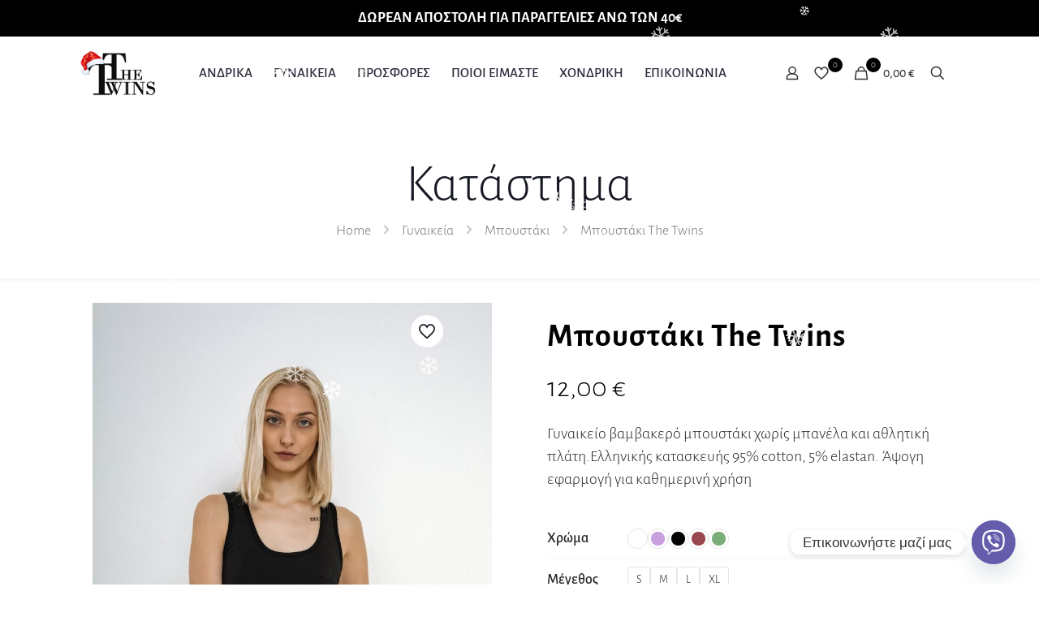

--- FILE ---
content_type: text/html; charset=UTF-8
request_url: https://thetwins-underwear.gr/product/boustaki-the-twins/
body_size: 35664
content:
<!DOCTYPE html>
<html lang="el" prefix="og: https://ogp.me/ns#" class="no-js " >

<head>

<meta charset="UTF-8" />
<script id="cookieyes" type="text/javascript" src="https://cdn-cookieyes.com/client_data/391326bf5e11ed5a5151031a/script.js"></script><meta name="description" content="Ελληνική βιοτεχνία εσωρούχων από το 1971"/>
<link rel="alternate" hreflang="el" href="https://thetwins-underwear.gr/product/boustaki-the-twins/"/>
<meta name="format-detection" content="telephone=no">
<meta name="viewport" content="width=device-width, initial-scale=1, maximum-scale=1" />
<link rel="shortcut icon" href="https://thetwins-underwear.gr/wp-content/uploads/2022/12/thetwinsunderwearlogo_christmas.png#2843" type="image/x-icon" />
<link rel="apple-touch-icon" href="https://thetwins-underwear.gr/wp-content/uploads/2022/12/thetwinsunderwearlogo_christmas.png#2843" />
<meta name="theme-color" content="#ffffff" media="(prefers-color-scheme: light)">
<meta name="theme-color" content="#ffffff" media="(prefers-color-scheme: dark)">

<!-- Search Engine Optimization by Rank Math - https://rankmath.com/ -->
<title>Μπουστάκι The Twins - The twins underwear</title>
<meta name="description" content="Γυναικείο βαμβακερό μπουστάκι χωρίς μπανέλα και αθλητική πλάτη.Ελληνικής κατασκευής 95% cotton, 5% elastan. Άψογη εφαρμογή για καθημερινή χρήση"/>
<meta name="robots" content="follow, index, max-snippet:-1, max-video-preview:-1, max-image-preview:large"/>
<link rel="canonical" href="https://thetwins-underwear.gr/product/boustaki-the-twins/" />
<meta property="og:locale" content="el_GR" />
<meta property="og:type" content="product" />
<meta property="og:title" content="Μπουστάκι The Twins - The twins underwear" />
<meta property="og:description" content="Γυναικείο βαμβακερό μπουστάκι χωρίς μπανέλα και αθλητική πλάτη.Ελληνικής κατασκευής 95% cotton, 5% elastan. Άψογη εφαρμογή για καθημερινή χρήση" />
<meta property="og:url" content="https://thetwins-underwear.gr/product/boustaki-the-twins/" />
<meta property="og:site_name" content="The twins underwear" />
<meta property="og:updated_time" content="2024-01-26T22:07:36+02:00" />
<meta property="og:image" content="https://thetwins-underwear.gr/wp-content/uploads/2021/10/1.3-scaled.jpg" />
<meta property="og:image:secure_url" content="https://thetwins-underwear.gr/wp-content/uploads/2021/10/1.3-scaled.jpg" />
<meta property="og:image:width" content="853" />
<meta property="og:image:height" content="1280" />
<meta property="og:image:alt" content="Μπουστάκι The Twins" />
<meta property="og:image:type" content="image/jpeg" />
<meta property="product:availability" content="instock" />
<meta name="twitter:card" content="summary_large_image" />
<meta name="twitter:title" content="Μπουστάκι The Twins - The twins underwear" />
<meta name="twitter:description" content="Γυναικείο βαμβακερό μπουστάκι χωρίς μπανέλα και αθλητική πλάτη.Ελληνικής κατασκευής 95% cotton, 5% elastan. Άψογη εφαρμογή για καθημερινή χρήση" />
<meta name="twitter:image" content="https://thetwins-underwear.gr/wp-content/uploads/2021/10/1.3-scaled.jpg" />
<meta name="twitter:label1" content="Price" />
<meta name="twitter:data1" content="12,00&nbsp;&euro;" />
<meta name="twitter:label2" content="Availability" />
<meta name="twitter:data2" content="In stock" />
<script type="application/ld+json" class="rank-math-schema">{"@context":"https://schema.org","@graph":[{"@type":"Organization","@id":"https://thetwins-underwear.gr/#organization","name":"The twins underwear","url":"https://thetwins-underwear.gr","logo":{"@type":"ImageObject","@id":"https://thetwins-underwear.gr/#logo","url":"https://thetwins-underwear.gr/wp-content/uploads/2021/10/logo_email.png","contentUrl":"https://thetwins-underwear.gr/wp-content/uploads/2021/10/logo_email.png","caption":"The twins underwear","inLanguage":"el","width":"209","height":"104"}},{"@type":"WebSite","@id":"https://thetwins-underwear.gr/#website","url":"https://thetwins-underwear.gr","name":"The twins underwear","publisher":{"@id":"https://thetwins-underwear.gr/#organization"},"inLanguage":"el"},{"@type":"ImageObject","@id":"https://thetwins-underwear.gr/wp-content/uploads/2021/10/1.3-scaled.jpg","url":"https://thetwins-underwear.gr/wp-content/uploads/2021/10/1.3-scaled.jpg","width":"853","height":"1280","inLanguage":"el"},{"@type":"ItemPage","@id":"https://thetwins-underwear.gr/product/boustaki-the-twins/#webpage","url":"https://thetwins-underwear.gr/product/boustaki-the-twins/","name":"\u039c\u03c0\u03bf\u03c5\u03c3\u03c4\u03ac\u03ba\u03b9 The Twins - The twins underwear","datePublished":"2021-10-13T21:47:56+03:00","dateModified":"2024-01-26T22:07:36+02:00","isPartOf":{"@id":"https://thetwins-underwear.gr/#website"},"primaryImageOfPage":{"@id":"https://thetwins-underwear.gr/wp-content/uploads/2021/10/1.3-scaled.jpg"},"inLanguage":"el"},{"@type":"Product","name":"\u039c\u03c0\u03bf\u03c5\u03c3\u03c4\u03ac\u03ba\u03b9 The Twins - The twins underwear","description":"\u0393\u03c5\u03bd\u03b1\u03b9\u03ba\u03b5\u03af\u03bf \u03b2\u03b1\u03bc\u03b2\u03b1\u03ba\u03b5\u03c1\u03cc \u03bc\u03c0\u03bf\u03c5\u03c3\u03c4\u03ac\u03ba\u03b9 \u03c7\u03c9\u03c1\u03af\u03c2 \u03bc\u03c0\u03b1\u03bd\u03ad\u03bb\u03b1 \u03ba\u03b1\u03b9 \u03b1\u03b8\u03bb\u03b7\u03c4\u03b9\u03ba\u03ae \u03c0\u03bb\u03ac\u03c4\u03b7.\u0395\u03bb\u03bb\u03b7\u03bd\u03b9\u03ba\u03ae\u03c2 \u03ba\u03b1\u03c4\u03b1\u03c3\u03ba\u03b5\u03c5\u03ae\u03c2 95% cotton, 5% elastan. \u0386\u03c8\u03bf\u03b3\u03b7 \u03b5\u03c6\u03b1\u03c1\u03bc\u03bf\u03b3\u03ae \u03b3\u03b9\u03b1 \u03ba\u03b1\u03b8\u03b7\u03bc\u03b5\u03c1\u03b9\u03bd\u03ae \u03c7\u03c1\u03ae\u03c3\u03b7","sku":"50","category":"\u0393\u03c5\u03bd\u03b1\u03b9\u03ba\u03b5\u03af\u03b1 &gt; \u039c\u03c0\u03bf\u03c5\u03c3\u03c4\u03ac\u03ba\u03b9","mainEntityOfPage":{"@id":"https://thetwins-underwear.gr/product/boustaki-the-twins/#webpage"},"image":[{"@type":"ImageObject","url":"https://thetwins-underwear.gr/wp-content/uploads/2021/10/1.3-scaled.jpg","height":"1280","width":"853"},{"@type":"ImageObject","url":"https://thetwins-underwear.gr/wp-content/uploads/2021/10/50.2-scaled.jpg","height":"1280","width":"853"},{"@type":"ImageObject","url":"https://thetwins-underwear.gr/wp-content/uploads/2021/10/50.1-scaled.jpg","height":"1280","width":"853"},{"@type":"ImageObject","url":"https://thetwins-underwear.gr/wp-content/uploads/2021/10/50.3-scaled.jpg","height":"1280","width":"853"},{"@type":"ImageObject","url":"https://thetwins-underwear.gr/wp-content/uploads/2021/10/50.4-scaled.jpg","height":"1280","width":"853"}],"offers":{"@type":"Offer","url":"https://thetwins-underwear.gr/product/boustaki-the-twins/","sku":"50","price":"12.00","priceCurrency":"EUR","priceValidUntil":"2027-12-31","seller":{"@type":"Organization","@id":"https://thetwins-underwear.gr/","name":"The twins underwear","url":"https://thetwins-underwear.gr","logo":"https://thetwins-underwear.gr/wp-content/uploads/2021/10/logo_email.png"},"availability":"http://schema.org/InStock"},"@id":"https://thetwins-underwear.gr/product/boustaki-the-twins/#richSnippet"}]}</script>
<!-- /Rank Math WordPress SEO plugin -->

<link rel='dns-prefetch' href='//www.googletagmanager.com' />
<link rel="alternate" type="application/rss+xml" title="Ροή RSS &raquo; The twins underwear" href="https://thetwins-underwear.gr/feed/" />
<link rel="alternate" type="application/rss+xml" title="Ροή Σχολίων &raquo; The twins underwear" href="https://thetwins-underwear.gr/comments/feed/" />
<link rel="alternate" type="application/rss+xml" title="Ροή Σχολίων The twins underwear &raquo; Μπουστάκι The Twins" href="https://thetwins-underwear.gr/product/boustaki-the-twins/feed/" />
<link rel="alternate" title="oEmbed (JSON)" type="application/json+oembed" href="https://thetwins-underwear.gr/wp-json/oembed/1.0/embed?url=https%3A%2F%2Fthetwins-underwear.gr%2Fproduct%2Fboustaki-the-twins%2F" />
<link rel="alternate" title="oEmbed (XML)" type="text/xml+oembed" href="https://thetwins-underwear.gr/wp-json/oembed/1.0/embed?url=https%3A%2F%2Fthetwins-underwear.gr%2Fproduct%2Fboustaki-the-twins%2F&#038;format=xml" />
<style id='wp-img-auto-sizes-contain-inline-css' type='text/css'>
img:is([sizes=auto i],[sizes^="auto," i]){contain-intrinsic-size:3000px 1500px}
/*# sourceURL=wp-img-auto-sizes-contain-inline-css */
</style>
<style id='wp-emoji-styles-inline-css' type='text/css'>

	img.wp-smiley, img.emoji {
		display: inline !important;
		border: none !important;
		box-shadow: none !important;
		height: 1em !important;
		width: 1em !important;
		margin: 0 0.07em !important;
		vertical-align: -0.1em !important;
		background: none !important;
		padding: 0 !important;
	}
/*# sourceURL=wp-emoji-styles-inline-css */
</style>
<link rel='stylesheet' id='wp-block-library-css' href='https://thetwins-underwear.gr/wp-includes/css/dist/block-library/style.min.css?ver=6.9' type='text/css' media='all' />
<style id='classic-theme-styles-inline-css' type='text/css'>
/*! This file is auto-generated */
.wp-block-button__link{color:#fff;background-color:#32373c;border-radius:9999px;box-shadow:none;text-decoration:none;padding:calc(.667em + 2px) calc(1.333em + 2px);font-size:1.125em}.wp-block-file__button{background:#32373c;color:#fff;text-decoration:none}
/*# sourceURL=/wp-includes/css/classic-themes.min.css */
</style>
<style id='global-styles-inline-css' type='text/css'>
:root{--wp--preset--aspect-ratio--square: 1;--wp--preset--aspect-ratio--4-3: 4/3;--wp--preset--aspect-ratio--3-4: 3/4;--wp--preset--aspect-ratio--3-2: 3/2;--wp--preset--aspect-ratio--2-3: 2/3;--wp--preset--aspect-ratio--16-9: 16/9;--wp--preset--aspect-ratio--9-16: 9/16;--wp--preset--color--black: #000000;--wp--preset--color--cyan-bluish-gray: #abb8c3;--wp--preset--color--white: #ffffff;--wp--preset--color--pale-pink: #f78da7;--wp--preset--color--vivid-red: #cf2e2e;--wp--preset--color--luminous-vivid-orange: #ff6900;--wp--preset--color--luminous-vivid-amber: #fcb900;--wp--preset--color--light-green-cyan: #7bdcb5;--wp--preset--color--vivid-green-cyan: #00d084;--wp--preset--color--pale-cyan-blue: #8ed1fc;--wp--preset--color--vivid-cyan-blue: #0693e3;--wp--preset--color--vivid-purple: #9b51e0;--wp--preset--gradient--vivid-cyan-blue-to-vivid-purple: linear-gradient(135deg,rgb(6,147,227) 0%,rgb(155,81,224) 100%);--wp--preset--gradient--light-green-cyan-to-vivid-green-cyan: linear-gradient(135deg,rgb(122,220,180) 0%,rgb(0,208,130) 100%);--wp--preset--gradient--luminous-vivid-amber-to-luminous-vivid-orange: linear-gradient(135deg,rgb(252,185,0) 0%,rgb(255,105,0) 100%);--wp--preset--gradient--luminous-vivid-orange-to-vivid-red: linear-gradient(135deg,rgb(255,105,0) 0%,rgb(207,46,46) 100%);--wp--preset--gradient--very-light-gray-to-cyan-bluish-gray: linear-gradient(135deg,rgb(238,238,238) 0%,rgb(169,184,195) 100%);--wp--preset--gradient--cool-to-warm-spectrum: linear-gradient(135deg,rgb(74,234,220) 0%,rgb(151,120,209) 20%,rgb(207,42,186) 40%,rgb(238,44,130) 60%,rgb(251,105,98) 80%,rgb(254,248,76) 100%);--wp--preset--gradient--blush-light-purple: linear-gradient(135deg,rgb(255,206,236) 0%,rgb(152,150,240) 100%);--wp--preset--gradient--blush-bordeaux: linear-gradient(135deg,rgb(254,205,165) 0%,rgb(254,45,45) 50%,rgb(107,0,62) 100%);--wp--preset--gradient--luminous-dusk: linear-gradient(135deg,rgb(255,203,112) 0%,rgb(199,81,192) 50%,rgb(65,88,208) 100%);--wp--preset--gradient--pale-ocean: linear-gradient(135deg,rgb(255,245,203) 0%,rgb(182,227,212) 50%,rgb(51,167,181) 100%);--wp--preset--gradient--electric-grass: linear-gradient(135deg,rgb(202,248,128) 0%,rgb(113,206,126) 100%);--wp--preset--gradient--midnight: linear-gradient(135deg,rgb(2,3,129) 0%,rgb(40,116,252) 100%);--wp--preset--font-size--small: 13px;--wp--preset--font-size--medium: 20px;--wp--preset--font-size--large: 36px;--wp--preset--font-size--x-large: 42px;--wp--preset--spacing--20: 0.44rem;--wp--preset--spacing--30: 0.67rem;--wp--preset--spacing--40: 1rem;--wp--preset--spacing--50: 1.5rem;--wp--preset--spacing--60: 2.25rem;--wp--preset--spacing--70: 3.38rem;--wp--preset--spacing--80: 5.06rem;--wp--preset--shadow--natural: 6px 6px 9px rgba(0, 0, 0, 0.2);--wp--preset--shadow--deep: 12px 12px 50px rgba(0, 0, 0, 0.4);--wp--preset--shadow--sharp: 6px 6px 0px rgba(0, 0, 0, 0.2);--wp--preset--shadow--outlined: 6px 6px 0px -3px rgb(255, 255, 255), 6px 6px rgb(0, 0, 0);--wp--preset--shadow--crisp: 6px 6px 0px rgb(0, 0, 0);}:where(.is-layout-flex){gap: 0.5em;}:where(.is-layout-grid){gap: 0.5em;}body .is-layout-flex{display: flex;}.is-layout-flex{flex-wrap: wrap;align-items: center;}.is-layout-flex > :is(*, div){margin: 0;}body .is-layout-grid{display: grid;}.is-layout-grid > :is(*, div){margin: 0;}:where(.wp-block-columns.is-layout-flex){gap: 2em;}:where(.wp-block-columns.is-layout-grid){gap: 2em;}:where(.wp-block-post-template.is-layout-flex){gap: 1.25em;}:where(.wp-block-post-template.is-layout-grid){gap: 1.25em;}.has-black-color{color: var(--wp--preset--color--black) !important;}.has-cyan-bluish-gray-color{color: var(--wp--preset--color--cyan-bluish-gray) !important;}.has-white-color{color: var(--wp--preset--color--white) !important;}.has-pale-pink-color{color: var(--wp--preset--color--pale-pink) !important;}.has-vivid-red-color{color: var(--wp--preset--color--vivid-red) !important;}.has-luminous-vivid-orange-color{color: var(--wp--preset--color--luminous-vivid-orange) !important;}.has-luminous-vivid-amber-color{color: var(--wp--preset--color--luminous-vivid-amber) !important;}.has-light-green-cyan-color{color: var(--wp--preset--color--light-green-cyan) !important;}.has-vivid-green-cyan-color{color: var(--wp--preset--color--vivid-green-cyan) !important;}.has-pale-cyan-blue-color{color: var(--wp--preset--color--pale-cyan-blue) !important;}.has-vivid-cyan-blue-color{color: var(--wp--preset--color--vivid-cyan-blue) !important;}.has-vivid-purple-color{color: var(--wp--preset--color--vivid-purple) !important;}.has-black-background-color{background-color: var(--wp--preset--color--black) !important;}.has-cyan-bluish-gray-background-color{background-color: var(--wp--preset--color--cyan-bluish-gray) !important;}.has-white-background-color{background-color: var(--wp--preset--color--white) !important;}.has-pale-pink-background-color{background-color: var(--wp--preset--color--pale-pink) !important;}.has-vivid-red-background-color{background-color: var(--wp--preset--color--vivid-red) !important;}.has-luminous-vivid-orange-background-color{background-color: var(--wp--preset--color--luminous-vivid-orange) !important;}.has-luminous-vivid-amber-background-color{background-color: var(--wp--preset--color--luminous-vivid-amber) !important;}.has-light-green-cyan-background-color{background-color: var(--wp--preset--color--light-green-cyan) !important;}.has-vivid-green-cyan-background-color{background-color: var(--wp--preset--color--vivid-green-cyan) !important;}.has-pale-cyan-blue-background-color{background-color: var(--wp--preset--color--pale-cyan-blue) !important;}.has-vivid-cyan-blue-background-color{background-color: var(--wp--preset--color--vivid-cyan-blue) !important;}.has-vivid-purple-background-color{background-color: var(--wp--preset--color--vivid-purple) !important;}.has-black-border-color{border-color: var(--wp--preset--color--black) !important;}.has-cyan-bluish-gray-border-color{border-color: var(--wp--preset--color--cyan-bluish-gray) !important;}.has-white-border-color{border-color: var(--wp--preset--color--white) !important;}.has-pale-pink-border-color{border-color: var(--wp--preset--color--pale-pink) !important;}.has-vivid-red-border-color{border-color: var(--wp--preset--color--vivid-red) !important;}.has-luminous-vivid-orange-border-color{border-color: var(--wp--preset--color--luminous-vivid-orange) !important;}.has-luminous-vivid-amber-border-color{border-color: var(--wp--preset--color--luminous-vivid-amber) !important;}.has-light-green-cyan-border-color{border-color: var(--wp--preset--color--light-green-cyan) !important;}.has-vivid-green-cyan-border-color{border-color: var(--wp--preset--color--vivid-green-cyan) !important;}.has-pale-cyan-blue-border-color{border-color: var(--wp--preset--color--pale-cyan-blue) !important;}.has-vivid-cyan-blue-border-color{border-color: var(--wp--preset--color--vivid-cyan-blue) !important;}.has-vivid-purple-border-color{border-color: var(--wp--preset--color--vivid-purple) !important;}.has-vivid-cyan-blue-to-vivid-purple-gradient-background{background: var(--wp--preset--gradient--vivid-cyan-blue-to-vivid-purple) !important;}.has-light-green-cyan-to-vivid-green-cyan-gradient-background{background: var(--wp--preset--gradient--light-green-cyan-to-vivid-green-cyan) !important;}.has-luminous-vivid-amber-to-luminous-vivid-orange-gradient-background{background: var(--wp--preset--gradient--luminous-vivid-amber-to-luminous-vivid-orange) !important;}.has-luminous-vivid-orange-to-vivid-red-gradient-background{background: var(--wp--preset--gradient--luminous-vivid-orange-to-vivid-red) !important;}.has-very-light-gray-to-cyan-bluish-gray-gradient-background{background: var(--wp--preset--gradient--very-light-gray-to-cyan-bluish-gray) !important;}.has-cool-to-warm-spectrum-gradient-background{background: var(--wp--preset--gradient--cool-to-warm-spectrum) !important;}.has-blush-light-purple-gradient-background{background: var(--wp--preset--gradient--blush-light-purple) !important;}.has-blush-bordeaux-gradient-background{background: var(--wp--preset--gradient--blush-bordeaux) !important;}.has-luminous-dusk-gradient-background{background: var(--wp--preset--gradient--luminous-dusk) !important;}.has-pale-ocean-gradient-background{background: var(--wp--preset--gradient--pale-ocean) !important;}.has-electric-grass-gradient-background{background: var(--wp--preset--gradient--electric-grass) !important;}.has-midnight-gradient-background{background: var(--wp--preset--gradient--midnight) !important;}.has-small-font-size{font-size: var(--wp--preset--font-size--small) !important;}.has-medium-font-size{font-size: var(--wp--preset--font-size--medium) !important;}.has-large-font-size{font-size: var(--wp--preset--font-size--large) !important;}.has-x-large-font-size{font-size: var(--wp--preset--font-size--x-large) !important;}
:where(.wp-block-post-template.is-layout-flex){gap: 1.25em;}:where(.wp-block-post-template.is-layout-grid){gap: 1.25em;}
:where(.wp-block-term-template.is-layout-flex){gap: 1.25em;}:where(.wp-block-term-template.is-layout-grid){gap: 1.25em;}
:where(.wp-block-columns.is-layout-flex){gap: 2em;}:where(.wp-block-columns.is-layout-grid){gap: 2em;}
:root :where(.wp-block-pullquote){font-size: 1.5em;line-height: 1.6;}
/*# sourceURL=global-styles-inline-css */
</style>
<link rel='stylesheet' id='cardlink-payment-gateway-css' href='https://thetwins-underwear.gr/wp-content/plugins/cardlink-payment-gateway/public/css/cardlink-payment-gateway-public.css?ver=1.0.7' type='text/css' media='all' />
<link rel='stylesheet' id='photoswipe-css' href='https://thetwins-underwear.gr/wp-content/plugins/woocommerce/assets/css/photoswipe/photoswipe.min.css?ver=10.4.3' type='text/css' media='all' />
<link rel='stylesheet' id='photoswipe-default-skin-css' href='https://thetwins-underwear.gr/wp-content/plugins/woocommerce/assets/css/photoswipe/default-skin/default-skin.min.css?ver=10.4.3' type='text/css' media='all' />
<link rel='stylesheet' id='woocommerce-layout-css' href='https://thetwins-underwear.gr/wp-content/plugins/woocommerce/assets/css/woocommerce-layout.css?ver=10.4.3' type='text/css' media='all' />
<link rel='stylesheet' id='woocommerce-smallscreen-css' href='https://thetwins-underwear.gr/wp-content/plugins/woocommerce/assets/css/woocommerce-smallscreen.css?ver=10.4.3' type='text/css' media='only screen and (max-width: 768px)' />
<link rel='stylesheet' id='woocommerce-general-css' href='https://thetwins-underwear.gr/wp-content/plugins/woocommerce/assets/css/woocommerce.css?ver=10.4.3' type='text/css' media='all' />
<style id='woocommerce-inline-inline-css' type='text/css'>
.woocommerce form .form-row .required { visibility: visible; }
/*# sourceURL=woocommerce-inline-inline-css */
</style>
<link rel='stylesheet' id='htbbootstrap-css' href='https://thetwins-underwear.gr/wp-content/plugins/ht-mega-for-elementor/assets/css/htbbootstrap.css?ver=3.0.4' type='text/css' media='all' />
<link rel='stylesheet' id='font-awesome-css' href='https://thetwins-underwear.gr/wp-content/plugins/elementor/assets/lib/font-awesome/css/font-awesome.min.css?ver=4.7.0' type='text/css' media='all' />
<link rel='stylesheet' id='htmega-animation-css' href='https://thetwins-underwear.gr/wp-content/plugins/ht-mega-for-elementor/assets/css/animation.css?ver=3.0.4' type='text/css' media='all' />
<link rel='stylesheet' id='htmega-keyframes-css' href='https://thetwins-underwear.gr/wp-content/plugins/ht-mega-for-elementor/assets/css/htmega-keyframes.css?ver=3.0.4' type='text/css' media='all' />
<link rel='stylesheet' id='htmega-global-style-min-css' href='https://thetwins-underwear.gr/wp-content/plugins/ht-mega-for-elementor/assets/css/htmega-global-style.min.css?ver=3.0.4' type='text/css' media='all' />
<link rel='stylesheet' id='mfn-be-css' href='https://thetwins-underwear.gr/wp-content/themes/betheme/css/be.min.css?ver=28.2.1' type='text/css' media='all' />
<link rel='stylesheet' id='mfn-animations-css' href='https://thetwins-underwear.gr/wp-content/themes/betheme/assets/animations/animations.min.css?ver=28.2.1' type='text/css' media='all' />
<link rel='stylesheet' id='mfn-font-awesome-css' href='https://thetwins-underwear.gr/wp-content/themes/betheme/fonts/fontawesome/fontawesome.min.css?ver=28.2.1' type='text/css' media='all' />
<link rel='stylesheet' id='mfn-responsive-css' href='https://thetwins-underwear.gr/wp-content/themes/betheme/css/responsive.min.css?ver=28.2.1' type='text/css' media='all' />
<link rel='stylesheet' id='mfn-local-fonts-css' href='https://thetwins-underwear.gr/wp-content/uploads/betheme/fonts/mfn-local-fonts.css?ver=1' type='text/css' media='all' />
<link rel='stylesheet' id='mfn-swiper-css' href='https://thetwins-underwear.gr/wp-content/themes/betheme/css/scripts/swiper.css?ver=28.2.1' type='text/css' media='' />
<link rel='stylesheet' id='mfn-woo-css' href='https://thetwins-underwear.gr/wp-content/themes/betheme/css/woocommerce.min.css?ver=28.2.1' type='text/css' media='all' />
<link rel='stylesheet' id='chaty-front-css-css' href='https://thetwins-underwear.gr/wp-content/plugins/chaty/css/chaty-front.min.css?ver=3.5.11682014007' type='text/css' media='all' />
<link rel='stylesheet' id='mfn-static-css' href='https://thetwins-underwear.gr/wp-content/uploads/betheme/css/static.css?ver=28.2.1' type='text/css' media='all' />
<link rel='stylesheet' id='awcfe-frontend-css' href='https://thetwins-underwear.gr/wp-content/plugins/checkout-field-editor-and-manager-for-woocommerce/assets/css/frontend.css?ver=3.0.1' type='text/css' media='all' />
<style id='mfn-dynamic-inline-css' type='text/css'>
form input.display-none{display:none!important}body{--mfn-featured-image: url(https://thetwins-underwear.gr/wp-content/uploads/2021/10/1.3-scaled.jpg);}
/*# sourceURL=mfn-dynamic-inline-css */
</style>
<link rel='stylesheet' id='style-css' href='https://thetwins-underwear.gr/wp-content/themes/betheme-child/style.css?ver=6.9' type='text/css' media='all' />
<script type="text/javascript" src="https://thetwins-underwear.gr/wp-includes/js/jquery/jquery.min.js?ver=3.7.1" id="jquery-core-js"></script>
<script type="text/javascript" src="https://thetwins-underwear.gr/wp-includes/js/jquery/jquery-migrate.min.js?ver=3.4.1" id="jquery-migrate-js"></script>
<script type="text/javascript" id="cardlink-payment-gateway-js-extra">
/* <![CDATA[ */
var urls = {"home":"https://thetwins-underwear.gr","theme":"/home/divinebe/thetwins-underwear.gr/wp-content/themes/betheme","plugins":"https://thetwins-underwear.gr/wp-content/plugins","assets":"https://thetwins-underwear.gr/wp-content/themes/betheme-child/assets","ajax":"https://thetwins-underwear.gr/wp-admin/admin-ajax.php"};
//# sourceURL=cardlink-payment-gateway-js-extra
/* ]]> */
</script>
<script type="text/javascript" src="https://thetwins-underwear.gr/wp-content/plugins/cardlink-payment-gateway/public/js/cardlink-payment-gateway-public.js?ver=1.0.7" id="cardlink-payment-gateway-js"></script>
<script type="text/javascript" src="https://thetwins-underwear.gr/wp-content/plugins/woocommerce/assets/js/jquery-blockui/jquery.blockUI.min.js?ver=2.7.0-wc.10.4.3" id="wc-jquery-blockui-js" defer="defer" data-wp-strategy="defer"></script>
<script type="text/javascript" id="wc-add-to-cart-js-extra">
/* <![CDATA[ */
var wc_add_to_cart_params = {"ajax_url":"/wp-admin/admin-ajax.php","wc_ajax_url":"/?wc-ajax=%%endpoint%%","i18n_view_cart":"\u039a\u03b1\u03bb\u03ac\u03b8\u03b9","cart_url":"https://thetwins-underwear.gr/cart/","is_cart":"","cart_redirect_after_add":"no"};
//# sourceURL=wc-add-to-cart-js-extra
/* ]]> */
</script>
<script type="text/javascript" src="https://thetwins-underwear.gr/wp-content/plugins/woocommerce/assets/js/frontend/add-to-cart.min.js?ver=10.4.3" id="wc-add-to-cart-js" defer="defer" data-wp-strategy="defer"></script>
<script type="text/javascript" src="https://thetwins-underwear.gr/wp-content/plugins/woocommerce/assets/js/flexslider/jquery.flexslider.min.js?ver=2.7.2-wc.10.4.3" id="wc-flexslider-js" defer="defer" data-wp-strategy="defer"></script>
<script type="text/javascript" src="https://thetwins-underwear.gr/wp-content/plugins/woocommerce/assets/js/photoswipe/photoswipe.min.js?ver=4.1.1-wc.10.4.3" id="wc-photoswipe-js" defer="defer" data-wp-strategy="defer"></script>
<script type="text/javascript" src="https://thetwins-underwear.gr/wp-content/plugins/woocommerce/assets/js/photoswipe/photoswipe-ui-default.min.js?ver=4.1.1-wc.10.4.3" id="wc-photoswipe-ui-default-js" defer="defer" data-wp-strategy="defer"></script>
<script type="text/javascript" id="wc-single-product-js-extra">
/* <![CDATA[ */
var wc_single_product_params = {"i18n_required_rating_text":"\u03a0\u03b1\u03c1\u03b1\u03ba\u03b1\u03bb\u03bf\u03cd\u03bc\u03b5, \u03b5\u03c0\u03b9\u03bb\u03ad\u03be\u03c4\u03b5 \u03bc\u03af\u03b1 \u03b2\u03b1\u03b8\u03bc\u03bf\u03bb\u03bf\u03b3\u03af\u03b1","i18n_rating_options":["1 \u03b1\u03c0\u03cc 5 \u03b1\u03c3\u03c4\u03ad\u03c1\u03b9\u03b1","2 \u03b1\u03c0\u03cc 5 \u03b1\u03c3\u03c4\u03ad\u03c1\u03b9\u03b1","3 \u03b1\u03c0\u03cc 5 \u03b1\u03c3\u03c4\u03ad\u03c1\u03b9\u03b1","4 \u03b1\u03c0\u03cc 5 \u03b1\u03c3\u03c4\u03ad\u03c1\u03b9\u03b1","5 \u03b1\u03c0\u03cc 5 \u03b1\u03c3\u03c4\u03ad\u03c1\u03b9\u03b1"],"i18n_product_gallery_trigger_text":"View full-screen image gallery","review_rating_required":"yes","flexslider":{"rtl":false,"animation":"slide","smoothHeight":true,"directionNav":false,"controlNav":"thumbnails","slideshow":false,"animationSpeed":500,"animationLoop":false,"allowOneSlide":false},"zoom_enabled":"","zoom_options":[],"photoswipe_enabled":"1","photoswipe_options":{"shareEl":false,"closeOnScroll":false,"history":false,"hideAnimationDuration":0,"showAnimationDuration":0},"flexslider_enabled":"1"};
//# sourceURL=wc-single-product-js-extra
/* ]]> */
</script>
<script type="text/javascript" src="https://thetwins-underwear.gr/wp-content/plugins/woocommerce/assets/js/frontend/single-product.min.js?ver=10.4.3" id="wc-single-product-js" defer="defer" data-wp-strategy="defer"></script>
<script type="text/javascript" src="https://thetwins-underwear.gr/wp-content/plugins/woocommerce/assets/js/js-cookie/js.cookie.min.js?ver=2.1.4-wc.10.4.3" id="wc-js-cookie-js" defer="defer" data-wp-strategy="defer"></script>
<script type="text/javascript" id="woocommerce-js-extra">
/* <![CDATA[ */
var woocommerce_params = {"ajax_url":"/wp-admin/admin-ajax.php","wc_ajax_url":"/?wc-ajax=%%endpoint%%","i18n_password_show":"\u0395\u03bc\u03c6\u03ac\u03bd\u03b9\u03c3\u03b7 \u03c3\u03c5\u03bd\u03b8\u03b7\u03bc\u03b1\u03c4\u03b9\u03ba\u03bf\u03cd","i18n_password_hide":"\u0391\u03c0\u03cc\u03ba\u03c1\u03c5\u03c8\u03b7 \u03c3\u03c5\u03bd\u03b8\u03b7\u03bc\u03b1\u03c4\u03b9\u03ba\u03bf\u03cd"};
//# sourceURL=woocommerce-js-extra
/* ]]> */
</script>
<script type="text/javascript" src="https://thetwins-underwear.gr/wp-content/plugins/woocommerce/assets/js/frontend/woocommerce.min.js?ver=10.4.3" id="woocommerce-js" defer="defer" data-wp-strategy="defer"></script>
<script type="text/javascript" id="wc-cart-fragments-js-extra">
/* <![CDATA[ */
var wc_cart_fragments_params = {"ajax_url":"/wp-admin/admin-ajax.php","wc_ajax_url":"/?wc-ajax=%%endpoint%%","cart_hash_key":"wc_cart_hash_7e102b873e3c335b4557cbbb1181808c","fragment_name":"wc_fragments_7e102b873e3c335b4557cbbb1181808c","request_timeout":"5000"};
//# sourceURL=wc-cart-fragments-js-extra
/* ]]> */
</script>
<script type="text/javascript" src="https://thetwins-underwear.gr/wp-content/plugins/woocommerce/assets/js/frontend/cart-fragments.min.js?ver=10.4.3" id="wc-cart-fragments-js" defer="defer" data-wp-strategy="defer"></script>
<script type="text/javascript" src="https://thetwins-underwear.gr/wp-content/plugins/happy-elementor-addons/assets/vendor/dom-purify/purify.min.js?ver=3.1.6" id="dom-purify-js"></script>
<link rel="https://api.w.org/" href="https://thetwins-underwear.gr/wp-json/" /><link rel="alternate" title="JSON" type="application/json" href="https://thetwins-underwear.gr/wp-json/wp/v2/product/1559" /><link rel="EditURI" type="application/rsd+xml" title="RSD" href="https://thetwins-underwear.gr/xmlrpc.php?rsd" />
<meta name="generator" content="WordPress 6.9" />
<link rel='shortlink' href='https://thetwins-underwear.gr/?p=1559' />
<meta name="generator" content="Site Kit by Google 1.170.0" /><!-- Google tag (gtag.js) -->
<script async src="https://www.googletagmanager.com/gtag/js?id=G-GNGBC9VJK1"></script>
<script>
  window.dataLayer = window.dataLayer || [];
  function gtag(){dataLayer.push(arguments);}
  gtag('js', new Date());

  gtag('config', 'G-GNGBC9VJK1');
</script>

<!-- Google Adsense meta tag -->
<meta name="google-adsense-account" content="ca-pub-3548322405508611">
<!-- Stream WordPress user activity plugin v4.1.1 -->
<!-- Google site verification - Google for WooCommerce -->
<meta name="google-site-verification" content="0CKs6mqY-MBH30CJD8W4CaccPKZBzOUIENLlvb-MwVs" />
	<noscript><style>.woocommerce-product-gallery{ opacity: 1 !important; }</style></noscript>
	<meta name="generator" content="Elementor 3.34.2; features: additional_custom_breakpoints; settings: css_print_method-internal, google_font-enabled, font_display-auto">
			<style>
				.e-con.e-parent:nth-of-type(n+4):not(.e-lazyloaded):not(.e-no-lazyload),
				.e-con.e-parent:nth-of-type(n+4):not(.e-lazyloaded):not(.e-no-lazyload) * {
					background-image: none !important;
				}
				@media screen and (max-height: 1024px) {
					.e-con.e-parent:nth-of-type(n+3):not(.e-lazyloaded):not(.e-no-lazyload),
					.e-con.e-parent:nth-of-type(n+3):not(.e-lazyloaded):not(.e-no-lazyload) * {
						background-image: none !important;
					}
				}
				@media screen and (max-height: 640px) {
					.e-con.e-parent:nth-of-type(n+2):not(.e-lazyloaded):not(.e-no-lazyload),
					.e-con.e-parent:nth-of-type(n+2):not(.e-lazyloaded):not(.e-no-lazyload) * {
						background-image: none !important;
					}
				}
			</style>
			<!-- HTML για την προσθήκη του container -->
<div id="snow-container"></div>

<style>
/* CSS για την εμφάνιση και την κίνηση των χιονονιφάδων */
#snow-container {
    position: fixed;
    top: 0;
    left: 0;
    width: 100%;
    height: 100%;
    pointer-events: none;
    z-index: 9999;
    overflow: hidden;
}

.snowflake {
    position: absolute;
    top: -10%;
    animation-name: fall;
    animation-timing-function: linear;
    animation-iteration-count: infinite;
    opacity: 0.8;
}

.snowflake.small {
    width: 12px;
    height: 12px;
    animation-duration: 9s; /* Ταχύτητα μικρών */
}

.snowflake.medium {
    width: 24px;
    height: 24px;
    animation-duration: 7s; /* Ταχύτητα μεσαίων */
}

.snowflake.large {
    width: 29px;
    height: 29px;
    animation-duration: 10s; /* Ταχύτητα μεγάλων */
}

@keyframes fall {
    0% {
        transform: translateY(0);
    }
    100% {
        transform: translateY(110vh) rotate(360deg);
    }
}
</style>

<script>
/* JavaScript για τη δημιουργία χιονονιφάδων */
document.addEventListener("DOMContentLoaded", function () {
    const snowContainer = document.getElementById("snow-container");

    const snowflakeImage = "https://e-axia.edu.gr/wp-content/uploads/snowflake3.png"; // Αλλάξτε το με το URL της εικόνας της χιονονιφάδας σας.

    // Έλεγχος αν η συσκευή είναι κινητό ή desktop
    const isMobile = window.innerWidth < 768;
    const snowflakeCount = isMobile ? 15 : 30; // νιφάδες για κινητά, για desktop.

    for (let i = 0; i < snowflakeCount; i++) {
        const snowflake = document.createElement("img");
        snowflake.src = snowflakeImage;
        snowflake.className = "snowflake";

        // Ορισμός κατηγορίας μεγέθους και ταχύτητας τυχαία.
        const sizeClass = Math.random();
        if (sizeClass < 0.4) {
            snowflake.classList.add("small"); // 40% μικρές
        } else if (sizeClass < 0.8) {
            snowflake.classList.add("medium"); // 40% μεσαίες
        } else {
            snowflake.classList.add("large"); // 20% μεγάλες
        }

        // Τυχαία τοποθέτηση και προσαρμογή opacity.
        snowflake.style.left = Math.random() * 100 + "vw";
        snowflake.style.animationDelay = Math.random() * 5 + "s"; // Τυχαία καθυστέρηση έναρξης.
        snowflake.style.opacity = Math.random() * 0.5 + 0.5; // Αδιαφάνεια μεταξύ 0.5 και 1.

        snowContainer.appendChild(snowflake);
    }
});
</script>
<style class="wpcode-css-snippet">#menu-action-bar-menu {
    display: none;
}

#Action_bar {
    background-color: #000 !important;
}

#Action_bar .contact_details {
    color: #fff !important;
	float: unset;
    text-align: center;
}

/* for tablet-mobile */
#social-menu {
    display: none;
}
.menu_wrapper {
    text-transform: uppercase;
}

#Top_bar .menu > li > a span:not(.description) {
    padding: 0px 13px;
}

/* Header Navigation title */

#Subheader .title {
    font-weight: 300;
}

/*Smaller color circles */
.woocommerce .mfn-variations-wrapper-loop .mfn-vr ul.mfn-vr-options.mfn-vr-color li a {
    width: 17px;
    height: 17px;
    border-radius: 100%;
    padding: 2px;
    box-sizing: border-box;
}

/* product page and more */
.woocommerce.product.style-default.entry-summary.cart.button {
    font-size: 11px;
    line-height: 20px;
    padding: 9px 3px !important;
}

.fixed-nav.fixed-nav-prev.format-.style-default {
    display: none;
}

.fixed-nav.fixed-nav-next.format-.style-default {
    display: none;
}

.column_attr.align_center {
    text-align: center;
    display: none;
}

p {
    margin: 0 0 15px;
    font-size: 20px;
}

.woocommerce .column_product_cart_button .cart .button {
    font-size: 12px;
    line-height: 20px !important;
    padding: 15px 30px !important;
}
.mfn-wish-button svg {
    width: 30px;
    background-color: #fff;
    border-radius: 100%;
}

.mfn-cart-holder .mfn-ch-footer .mfn-ch-footer-buttons a:not(.button) {
    color: rgb(0, 0, 0);
}

a.mfn-woo-cart-link {
    display: block;
    text-align: center;
    margin-top: 15px;
    color: rgb(0, 0, 0);
}

.woocommerce .mfn-variations-wrapper .mfn-vr ul.mfn-vr-options.mfn-vr-color li a {
    width: 25px;
    height: 25px;
    border-radius: 100%;
    padding: 3px;
    box-sizing: border-box;
}
/* Footer + menu mobile */
.wp-block-columns {
    display: ruby;
}

@media only screen and (max-width: 767px) {
#Footer .widgets_wrapper.center {
    text-align: center;
    font-size: 21px;
    line-height: 27px;
	}
}
h5 {
    font-size: 23px;
}

/*a.icon_bar_instagram span.b:hover {
    background: #000;
    color: #fff;
}
*/

@media only screen and (max-width: 767px) {
.wp-block-column {
    flex-basis: auto !important;
}
}

#menu-payment-icons {
    display: none;
}

/* mobile menu*/
#menu-action-bar-menu {
    display: none;
}


</style><link rel="icon" href="https://thetwins-underwear.gr/wp-content/uploads/2025/07/cropped-twins_fav1-32x32.jpg" sizes="32x32" />
<link rel="icon" href="https://thetwins-underwear.gr/wp-content/uploads/2025/07/cropped-twins_fav1-192x192.jpg" sizes="192x192" />
<link rel="apple-touch-icon" href="https://thetwins-underwear.gr/wp-content/uploads/2025/07/cropped-twins_fav1-180x180.jpg" />
<meta name="msapplication-TileImage" content="https://thetwins-underwear.gr/wp-content/uploads/2025/07/cropped-twins_fav1-270x270.jpg" />
		<style type="text/css" id="wp-custom-css">
			@media (max-width: 768px){
	.mobile-header-mini #Action_bar,
	#Action_bar .slogan{
		display: block !important;
	}
}		</style>
		
		<!-- Global site tag (gtag.js) - Google Ads: AW-16774523114 - Google for WooCommerce -->
		<script async src="https://www.googletagmanager.com/gtag/js?id=AW-16774523114"></script>
		<script>
			window.dataLayer = window.dataLayer || [];
			function gtag() { dataLayer.push(arguments); }
			gtag( 'consent', 'default', {
				analytics_storage: 'denied',
				ad_storage: 'denied',
				ad_user_data: 'denied',
				ad_personalization: 'denied',
				region: ['AT', 'BE', 'BG', 'HR', 'CY', 'CZ', 'DK', 'EE', 'FI', 'FR', 'DE', 'GR', 'HU', 'IS', 'IE', 'IT', 'LV', 'LI', 'LT', 'LU', 'MT', 'NL', 'NO', 'PL', 'PT', 'RO', 'SK', 'SI', 'ES', 'SE', 'GB', 'CH'],
				wait_for_update: 500,
			} );
			gtag('js', new Date());
			gtag('set', 'developer_id.dOGY3NW', true);
			gtag("config", "AW-16774523114", { "groups": "GLA", "send_page_view": false });		</script>

		
</head>

<body class="wp-singular product-template-default single single-product postid-1559 wp-custom-logo wp-embed-responsive wp-theme-betheme wp-child-theme-betheme-child theme-betheme woocommerce woocommerce-page woocommerce-no-js woocommerce-block-theme-has-button-styles  color-custom content-brightness-light input-brightness-light style-simple button-animation-fade layout-full-width if-zoom header-classic sticky-header sticky-white ab-show menu-line-below menuo-no-borders logo-no-margin subheader-both-center responsive-overflow-x-mobile mobile-tb-center mobile-side-slide mobile-mini-mr-ll tablet-sticky mobile-sticky mobile-header-mini mobile-icon-user-ss mobile-icon-wishlist-ss mobile-icon-search-ss mobile-icon-wpml-ss mobile-icon-action-ss be-page-164 be-reg-2821 stock-disabled wishlist-active mfn-all-shop-filters-disabled mobile-row-2-products mfn-variable-swatches shop-sidecart-active mfn-ajax-add-to-cart elementor-default elementor-kit-1090" >

	
		<!-- mfn_hook_top --><!-- mfn_hook_top -->
		
		
		<div id="Wrapper">

			
			<div id="Header_wrapper" class="" >

				<header id="Header">
	<div id="Action_bar">
		<div class="container">
			<div class="column one">

				
<ul class="contact_details" aria-label="contact details">
  <li class="slogan"><b>ΔΩΡΕΑΝ ΑΠΟΣΤΟΛΗ ΓΙΑ ΠΑΡΑΓΓΕΛΙΕΣ ΑΝΩ ΤΩΝ 40€</b></li></ul>
<nav id="social-menu" class="menu-action-bar-menu-container"><ul id="menu-action-bar-menu" class="social-menu"><li id="menu-item-1086" class="menu-item menu-item-type-post_type menu-item-object-page menu-item-1086"><a href="https://thetwins-underwear.gr/?page_id=20">Question &#038; Answers</a></li>
<li id="menu-item-1087" class="menu-item menu-item-type-post_type menu-item-object-page menu-item-1087"><a href="https://thetwins-underwear.gr/epikoinonia/">Επικοινωνία</a></li>
</ul></nav>
			</div>
		</div>
	</div>


<div class="header_placeholder"></div>

<div id="Top_bar">

	<div class="container">
		<div class="column one">

			<div class="top_bar_left clearfix">

				<div class="logo"><a id="logo" href="https://thetwins-underwear.gr" title="The twins underwear" data-height="60" data-padding="15"><img class="logo-main scale-with-grid " src="https://thetwins-underwear.gr/wp-content/uploads/2022/12/thetwinsunderwearlogo_christmas.png#2843" data-retina="https://thetwins-underwear.gr/wp-content/uploads/2022/12/thetwinsunderwearlogo_christmas.png#2843" data-height="633" alt="thetwinsunderwearlogo_christmas" data-no-retina/><img class="logo-sticky scale-with-grid " src="https://thetwins-underwear.gr/wp-content/uploads/2022/12/thetwinsunderwearlogo_christmas.png#2843" data-retina="https://thetwins-underwear.gr/wp-content/uploads/2022/12/thetwinsunderwearlogo_christmas.png#2843" data-height="633" alt="thetwinsunderwearlogo_christmas" data-no-retina/><img class="logo-mobile scale-with-grid " src="https://thetwins-underwear.gr/wp-content/uploads/2022/12/thetwinsunderwearlogo_christmas.png#2843" data-retina="https://thetwins-underwear.gr/wp-content/uploads/2022/12/thetwinsunderwearlogo_christmas.png#2843" data-height="633" alt="thetwinsunderwearlogo_christmas" data-no-retina/><img class="logo-mobile-sticky scale-with-grid " src="https://thetwins-underwear.gr/wp-content/uploads/2022/12/thetwinsunderwearlogo_christmas.png#2843" data-retina="https://thetwins-underwear.gr/wp-content/uploads/2022/12/thetwinsunderwearlogo_christmas.png#2843" data-height="633" alt="thetwinsunderwearlogo_christmas" data-no-retina/></a></div>
				<div class="menu_wrapper">
					<a class="responsive-menu-toggle " href="#" aria-label="mobile menu"><i class="icon-menu-fine" aria-hidden="true"></i></a><nav id="menu" role="navigation" aria-expanded="false" aria-label="Main menu"><ul id="menu-main-menu" class="menu menu-main"><li id="menu-item-1118" class="menu-item menu-item-type-taxonomy menu-item-object-product_cat menu-item-has-children"><a href="https://thetwins-underwear.gr/product-category/andrika/"><span>ΑΝΔΡΙΚΑ</span></a>
<ul class="sub-menu">
	<li id="menu-item-1850" class="menu-item menu-item-type-taxonomy menu-item-object-product_cat"><a href="https://thetwins-underwear.gr/product-category/andrika/boxer/"><span>Boxer</span></a></li>
	<li id="menu-item-1853" class="menu-item menu-item-type-taxonomy menu-item-object-product_cat"><a href="https://thetwins-underwear.gr/product-category/andrika/fanelaki/"><span>Φανελάκι</span></a></li>
	<li id="menu-item-1852" class="menu-item menu-item-type-taxonomy menu-item-object-product_cat"><a href="https://thetwins-underwear.gr/product-category/andrika/slip/"><span>Σλιπ</span></a></li>
	<li id="menu-item-1851" class="menu-item menu-item-type-taxonomy menu-item-object-product_cat"><a href="https://thetwins-underwear.gr/product-category/andrika/set/"><span>Σετ</span></a></li>
</ul>
</li>
<li id="menu-item-1117" class="menu-item menu-item-type-taxonomy menu-item-object-product_cat current-product-ancestor menu-item-has-children"><a href="https://thetwins-underwear.gr/product-category/gynaikeia/"><span>ΓΥΝΑΙΚΕΙΑ</span></a>
<ul class="sub-menu">
	<li id="menu-item-1854" class="menu-item menu-item-type-taxonomy menu-item-object-product_cat"><a href="https://thetwins-underwear.gr/product-category/gynaikeia/bralette/"><span>Bralette</span></a></li>
	<li id="menu-item-1855" class="menu-item menu-item-type-taxonomy menu-item-object-product_cat"><a href="https://thetwins-underwear.gr/product-category/gynaikeia/brazil/"><span>Brazil</span></a></li>
	<li id="menu-item-1858" class="menu-item menu-item-type-taxonomy menu-item-object-product_cat current-product-ancestor current-menu-parent current-product-parent"><a href="https://thetwins-underwear.gr/product-category/gynaikeia/boustaki/"><span>Μπουστάκι</span></a></li>
	<li id="menu-item-1857" class="menu-item menu-item-type-taxonomy menu-item-object-product_cat"><a href="https://thetwins-underwear.gr/product-category/gynaikeia/bikini/"><span>Μπικίνι</span></a></li>
	<li id="menu-item-1861" class="menu-item menu-item-type-taxonomy menu-item-object-product_cat"><a href="https://thetwins-underwear.gr/product-category/gynaikeia/fanelaki-gynaikeia/"><span>Φανελάκι</span></a></li>
	<li id="menu-item-2420" class="menu-item menu-item-type-taxonomy menu-item-object-product_cat"><a href="https://thetwins-underwear.gr/product-category/gynaikeia/kormaki/"><span>Κορμάκι</span></a></li>
	<li id="menu-item-1856" class="menu-item menu-item-type-taxonomy menu-item-object-product_cat"><a href="https://thetwins-underwear.gr/product-category/gynaikeia/string/"><span>String</span></a></li>
	<li id="menu-item-1860" class="menu-item menu-item-type-taxonomy menu-item-object-product_cat"><a href="https://thetwins-underwear.gr/product-category/gynaikeia/slip-klassiko/"><span>Σλιπ κλασσικό</span></a></li>
	<li id="menu-item-1859" class="menu-item menu-item-type-taxonomy menu-item-object-product_cat"><a href="https://thetwins-underwear.gr/product-category/gynaikeia/set-gynaikeia/"><span>Σετ</span></a></li>
</ul>
</li>
<li id="menu-item-2307" class="menu-item menu-item-type-taxonomy menu-item-object-product_cat menu-item-has-children"><a href="https://thetwins-underwear.gr/product-category/prosfores-2/"><span>Προσφορές</span></a>
<ul class="sub-menu">
	<li id="menu-item-2308" class="menu-item menu-item-type-taxonomy menu-item-object-product_cat"><a href="https://thetwins-underwear.gr/product-category/prosfores-2/andrika-prosfores-2/"><span>Ανδρικά</span></a></li>
	<li id="menu-item-2309" class="menu-item menu-item-type-taxonomy menu-item-object-product_cat"><a href="https://thetwins-underwear.gr/product-category/prosfores-2/gynaikeia-prosfores-2/"><span>Γυναικεία</span></a></li>
</ul>
</li>
<li id="menu-item-1843" class="menu-item menu-item-type-post_type menu-item-object-page"><a href="https://thetwins-underwear.gr/poioi-eimaste/"><span>ΠΟΙΟΙ ΕΙΜΑΣΤΕ</span></a></li>
<li id="menu-item-1871" class="menu-item menu-item-type-post_type menu-item-object-page"><a href="https://thetwins-underwear.gr/chonriki/"><span>Χονδρική</span></a></li>
<li id="menu-item-1156" class="menu-item menu-item-type-post_type menu-item-object-page"><a href="https://thetwins-underwear.gr/epikoinonia/"><span>ΕΠΙΚΟΙΝΩΝΙΑ</span></a></li>
</ul></nav>				</div>

				<div class="secondary_menu_wrapper">
									</div>

				
			</div>

			<div class="top_bar_right "><div class="top_bar_right_wrapper"><a class="top-bar-right-icon myaccount_button top-bar-right-icon-user toggle-login-modal is-boxed logged-out" href="https://thetwins-underwear.gr/my-account/"><svg width="26" viewBox="0 0 26 26" aria-label="user icon"><defs><style>.path{fill:none;stroke:#333333;stroke-width:1.5px;}</style></defs><circle class="path" cx="13" cy="9.7" r="4.1"/><path class="path" d="M19.51,18.1v2.31h-13V18.1c0-2.37,2.92-4.3,6.51-4.3S19.51,15.73,19.51,18.1Z"/></svg></a><a id="wishlist_button" class="top-bar-right-icon top-bar-right-icon-wishlist" href="https://thetwins-underwear.gr/whishlist/"><svg width="26" viewBox="0 0 26 26" aria-label="wishlist icon"><defs><style>.path{fill:none;stroke:#333;stroke-width:1.5px;}</style></defs><path class="path" d="M16.7,6a3.78,3.78,0,0,0-2.3.8A5.26,5.26,0,0,0,13,8.5a5,5,0,0,0-1.4-1.6A3.52,3.52,0,0,0,9.3,6a4.33,4.33,0,0,0-4.2,4.6c0,2.8,2.3,4.7,5.7,7.7.6.5,1.2,1.1,1.9,1.7H13a.37.37,0,0,0,.3-.1c.7-.6,1.3-1.2,1.9-1.7,3.4-2.9,5.7-4.8,5.7-7.7A4.3,4.3,0,0,0,16.7,6Z"/></svg><span class="header-wishlist-count">0</span></a><a id="header_cart" class="top-bar-right-icon header-cart top-bar-right-icon-cart toggle-mfn-cart" href="https://thetwins-underwear.gr/cart/"><svg width="26" viewBox="0 0 26 26" aria-label="cart icon"><defs><style>.path{fill:none;stroke:#333;stroke-miterlimit:10;stroke-width:1.5px;}</style></defs><polygon class="path" points="20.4 20.4 5.6 20.4 6.83 10.53 19.17 10.53 20.4 20.4"/><path class="path" d="M9.3,10.53V9.3a3.7,3.7,0,1,1,7.4,0v1.23"/></svg><span class="header-cart-count">0</span><p class="header-cart-total">0,00&nbsp;&euro;</p></a><a id="search_button" class="top-bar-right-icon top-bar-right-icon-search search_button" href="#"><svg width="26" viewBox="0 0 26 26" aria-label="search icon"><defs><style>.path{fill:none;stroke:#000;stroke-miterlimit:10;stroke-width:1.5px;}</style></defs><circle class="path" cx="11.35" cy="11.35" r="6"/><line class="path" x1="15.59" y1="15.59" x2="20.65" y2="20.65"/></svg></a></div></div>
			<div class="search_wrapper">
				
<form method="get" class="form-searchform" action="https://thetwins-underwear.gr/">

			<input type="hidden" name="post_type" value="product" />
	
  <svg class="icon_search" width="26" viewBox="0 0 26 26" aria-label="search icon"><defs><style>.path{fill:none;stroke:#000;stroke-miterlimit:10;stroke-width:1.5px;}</style></defs><circle class="path" cx="11.35" cy="11.35" r="6"></circle><line class="path" x1="15.59" y1="15.59" x2="20.65" y2="20.65"></line></svg>
	
	<input type="text" class="field" name="s"  autocomplete="off" placeholder="Enter your search" aria-label="Enter your search" />
	<input type="submit" class="display-none" value="" aria-label="Search"/>

	<span class="mfn-close-icon icon_close" tabindex="0" role="link" aria-label="Close"><span class="icon">✕</span></span>

</form>
			</div>

		</div>
	</div>
</div>
</header>
				<div id="Subheader"><div class="container"><div class="column one"><h1 class="title">Κατάστημα</h1><ul class="breadcrumbs woocommerce-breadcrumb"><li><a href="https://thetwins-underwear.gr">Home</a><span><i class="icon-right-open"></i></span></li><li><a href="https://thetwins-underwear.gr/product-category/gynaikeia/">Γυναικεία</a><span><i class="icon-right-open"></i></span></li><li><a href="https://thetwins-underwear.gr/product-category/gynaikeia/boustaki/">Μπουστάκι</a><span><i class="icon-right-open"></i></span></li><li>Μπουστάκι The Twins<span><i class="icon-right-open"></i></span></li></ul></div></div></div>
			</div>

		
		<!-- mfn_hook_content_before --><!-- mfn_hook_content_before -->
	

<div id="Content">
	<div class="content_wrapper clearfix">

		<main class="sections_group">
			<div class="entry-content" itemprop="mainContentOfPage">

								<section class="section woocommerce_before_main_content">
					<div class="section_wrapper no-bebuilder-section">
						<div class="column column-margin-0px one">
													</div>
					</div>
				</section>
				
				<div class="mfn-single-product-tmpl-wrapper product type-product post-1559 status-publish first instock product_cat-boustaki product_tag-gynaikeia product_tag-boustaki has-post-thumbnail shipping-taxable purchasable product-type-variable"><div class="section_wrapper no-bebuilder-section clearfix"><div class="woocommerce-notices-wrapper"></div></div><div data-id="164" class="mfn-builder-content mfn-single-product-tmpl-builder"><section class="section mcb-section mfn-default-section mcb-section-rv1rda4eo"   style="" ><div class="mcb-background-overlay"></div><div class="section_wrapper mfn-wrapper-for-wraps mcb-section-inner mcb-section-inner-rv1rda4eo"><div  class="wrap mcb-wrap mcb-wrap-g426tmaoa one-second tablet-one-second laptop-one-second mobile-one valign-top vb-item clearfix" data-desktop-col="one-second" data-laptop-col="laptop-one-second" data-tablet-col="tablet-one-second" data-mobile-col="mobile-one" style="padding:0 2%;background-color:"   ><div class="mcb-wrap-inner mcb-wrap-inner-g426tmaoa mfn-module-wrapper mfn-wrapper-for-wraps"  ><div class="mcb-wrap-background-overlay"></div><div  class="column mcb-column mcb-item-m1izwzqd8 one laptop-one tablet-one mobile-one column_product_images vb-item" style="" ><div class="mcb-column-inner mfn-module-wrapper mcb-column-inner-m1izwzqd8 mcb-item-product_images-inner"><div class="mfn-product-images-wrapper mfn-product-badges-left">
<div class="woocommerce-product-gallery woocommerce-product-gallery--with-images woocommerce-product-gallery--columns-4 images mfn-product-has-gallery mfn-product-gallery mfn-thumbnails-bottom mfn-bottom-center mfn-thumbnails-outside mfn-mim-10" data-columns="4" style="opacity: 0; transition: opacity .25s ease-in-out;">

	
	<span href="#" data-id="1559" data-tooltip="Προσθήκη στη λίστα επιθυμιών" data-position="left" class="mfn-wish-button tooltip tooltip-txt"><svg width="26" viewBox="0 0 26 26" aria-label="Προσθήκη στη λίστα επιθυμιών"><defs><style>.path{fill:none;stroke:#333;stroke-width:1.5px;}</style></defs><path class="path" d="M16.7,6a3.78,3.78,0,0,0-2.3.8A5.26,5.26,0,0,0,13,8.5a5,5,0,0,0-1.4-1.6A3.52,3.52,0,0,0,9.3,6a4.33,4.33,0,0,0-4.2,4.6c0,2.8,2.3,4.7,5.7,7.7.6.5,1.2,1.1,1.9,1.7H13a.37.37,0,0,0,.3-.1c.7-.6,1.3-1.2,1.9-1.7,3.4-2.9,5.7-4.8,5.7-7.7A4.3,4.3,0,0,0,16.7,6Z"></path></svg></span>
	<figure class="woocommerce-product-gallery__wrapper" data-columns="4">

		<div data-thumb="https://thetwins-underwear.gr/wp-content/uploads/2021/10/1.3-scaled-300x300.jpg" data-thumb-alt="Μπουστάκι The Twins" data-thumb-srcset="https://thetwins-underwear.gr/wp-content/uploads/2021/10/1.3-300x300.jpg 300w, https://thetwins-underwear.gr/wp-content/uploads/2021/10/1.3-scaled-800x800.jpg 800w, https://thetwins-underwear.gr/wp-content/uploads/2021/10/1.3-150x150.jpg 150w, https://thetwins-underwear.gr/wp-content/uploads/2021/10/1.3-85x85.jpg 85w, https://thetwins-underwear.gr/wp-content/uploads/2021/10/1.3-80x80.jpg 80w, https://thetwins-underwear.gr/wp-content/uploads/2021/10/1.3-500x500.jpg 500w"  data-thumb-sizes="(max-width:767px) 300px, 300px" class="woocommerce-product-gallery__image"><a href="https://thetwins-underwear.gr/wp-content/uploads/2021/10/1.3-scaled.jpg"><img fetchpriority="high" width="800" height="1200" src="https://thetwins-underwear.gr/wp-content/uploads/2021/10/1.3-800x1200.jpg" class="wp-post-image" alt="Μπουστάκι The Twins" data-caption="" data-src="https://thetwins-underwear.gr/wp-content/uploads/2021/10/1.3-scaled.jpg" data-large_image="https://thetwins-underwear.gr/wp-content/uploads/2021/10/1.3-scaled.jpg" data-large_image_width="853" data-large_image_height="1280" decoding="async" srcset="https://thetwins-underwear.gr/wp-content/uploads/2021/10/1.3-800x1200.jpg 800w, https://thetwins-underwear.gr/wp-content/uploads/2021/10/1.3-200x300.jpg 200w, https://thetwins-underwear.gr/wp-content/uploads/2021/10/1.3-683x1024.jpg 683w, https://thetwins-underwear.gr/wp-content/uploads/2021/10/1.3-768x1152.jpg 768w, https://thetwins-underwear.gr/wp-content/uploads/2021/10/1.3-1024x1536.jpg 1024w, https://thetwins-underwear.gr/wp-content/uploads/2021/10/1.3-1365x2048.jpg 1365w, https://thetwins-underwear.gr/wp-content/uploads/2021/10/1.3-97x146.jpg 97w, https://thetwins-underwear.gr/wp-content/uploads/2021/10/1.3-33x50.jpg 33w, https://thetwins-underwear.gr/wp-content/uploads/2021/10/1.3-50x75.jpg 50w, https://thetwins-underwear.gr/wp-content/uploads/2021/10/1.3-scaled.jpg 853w" sizes="(max-width:767px) 480px, (max-width:800px) 100vw, 800px" /></a></div><div data-thumb="https://thetwins-underwear.gr/wp-content/uploads/2021/10/50.2-scaled-300x300.jpg" data-thumb-alt="Μπουστάκι The Twins - Image 2" data-thumb-srcset="https://thetwins-underwear.gr/wp-content/uploads/2021/10/50.2-300x300.jpg 300w, https://thetwins-underwear.gr/wp-content/uploads/2021/10/50.2-scaled-800x800.jpg 800w, https://thetwins-underwear.gr/wp-content/uploads/2021/10/50.2-150x150.jpg 150w, https://thetwins-underwear.gr/wp-content/uploads/2021/10/50.2-85x85.jpg 85w, https://thetwins-underwear.gr/wp-content/uploads/2021/10/50.2-80x80.jpg 80w, https://thetwins-underwear.gr/wp-content/uploads/2021/10/50.2-500x500.jpg 500w"  data-thumb-sizes="(max-width:767px) 300px, 300px" class="woocommerce-product-gallery__image"><a href="https://thetwins-underwear.gr/wp-content/uploads/2021/10/50.2-scaled.jpg"><img width="800" height="1200" src="https://thetwins-underwear.gr/wp-content/uploads/2021/10/50.2-800x1200.jpg" class="" alt="Μπουστάκι The Twins - Image 2" data-caption="" data-src="https://thetwins-underwear.gr/wp-content/uploads/2021/10/50.2-scaled.jpg" data-large_image="https://thetwins-underwear.gr/wp-content/uploads/2021/10/50.2-scaled.jpg" data-large_image_width="853" data-large_image_height="1280" decoding="async" srcset="https://thetwins-underwear.gr/wp-content/uploads/2021/10/50.2-800x1200.jpg 800w, https://thetwins-underwear.gr/wp-content/uploads/2021/10/50.2-200x300.jpg 200w, https://thetwins-underwear.gr/wp-content/uploads/2021/10/50.2-683x1024.jpg 683w, https://thetwins-underwear.gr/wp-content/uploads/2021/10/50.2-768x1152.jpg 768w, https://thetwins-underwear.gr/wp-content/uploads/2021/10/50.2-1024x1536.jpg 1024w, https://thetwins-underwear.gr/wp-content/uploads/2021/10/50.2-1365x2048.jpg 1365w, https://thetwins-underwear.gr/wp-content/uploads/2021/10/50.2-97x146.jpg 97w, https://thetwins-underwear.gr/wp-content/uploads/2021/10/50.2-33x50.jpg 33w, https://thetwins-underwear.gr/wp-content/uploads/2021/10/50.2-50x75.jpg 50w, https://thetwins-underwear.gr/wp-content/uploads/2021/10/50.2-scaled.jpg 853w" sizes="(max-width:767px) 480px, (max-width:800px) 100vw, 800px" /></a></div><div data-thumb="https://thetwins-underwear.gr/wp-content/uploads/2021/10/50.1-scaled-300x300.jpg" data-thumb-alt="Μπουστάκι The Twins - Image 3" data-thumb-srcset="https://thetwins-underwear.gr/wp-content/uploads/2021/10/50.1-300x300.jpg 300w, https://thetwins-underwear.gr/wp-content/uploads/2021/10/50.1-scaled-800x800.jpg 800w, https://thetwins-underwear.gr/wp-content/uploads/2021/10/50.1-150x150.jpg 150w, https://thetwins-underwear.gr/wp-content/uploads/2021/10/50.1-85x85.jpg 85w, https://thetwins-underwear.gr/wp-content/uploads/2021/10/50.1-80x80.jpg 80w, https://thetwins-underwear.gr/wp-content/uploads/2021/10/50.1-500x500.jpg 500w"  data-thumb-sizes="(max-width:767px) 300px, 300px" class="woocommerce-product-gallery__image"><a href="https://thetwins-underwear.gr/wp-content/uploads/2021/10/50.1-scaled.jpg"><img loading="lazy" width="800" height="1200" src="https://thetwins-underwear.gr/wp-content/uploads/2021/10/50.1-800x1200.jpg" class="" alt="Μπουστάκι The Twins - Image 3" data-caption="" data-src="https://thetwins-underwear.gr/wp-content/uploads/2021/10/50.1-scaled.jpg" data-large_image="https://thetwins-underwear.gr/wp-content/uploads/2021/10/50.1-scaled.jpg" data-large_image_width="853" data-large_image_height="1280" decoding="async" srcset="https://thetwins-underwear.gr/wp-content/uploads/2021/10/50.1-800x1200.jpg 800w, https://thetwins-underwear.gr/wp-content/uploads/2021/10/50.1-200x300.jpg 200w, https://thetwins-underwear.gr/wp-content/uploads/2021/10/50.1-683x1024.jpg 683w, https://thetwins-underwear.gr/wp-content/uploads/2021/10/50.1-768x1152.jpg 768w, https://thetwins-underwear.gr/wp-content/uploads/2021/10/50.1-1024x1536.jpg 1024w, https://thetwins-underwear.gr/wp-content/uploads/2021/10/50.1-1365x2048.jpg 1365w, https://thetwins-underwear.gr/wp-content/uploads/2021/10/50.1-97x146.jpg 97w, https://thetwins-underwear.gr/wp-content/uploads/2021/10/50.1-33x50.jpg 33w, https://thetwins-underwear.gr/wp-content/uploads/2021/10/50.1-50x75.jpg 50w, https://thetwins-underwear.gr/wp-content/uploads/2021/10/50.1-scaled.jpg 853w" sizes="(max-width:767px) 480px, (max-width:800px) 100vw, 800px" /></a></div><div data-thumb="https://thetwins-underwear.gr/wp-content/uploads/2021/10/50.3-scaled-300x300.jpg" data-thumb-alt="Μπουστάκι The Twins - Image 4" data-thumb-srcset="https://thetwins-underwear.gr/wp-content/uploads/2021/10/50.3-300x300.jpg 300w, https://thetwins-underwear.gr/wp-content/uploads/2021/10/50.3-scaled-800x800.jpg 800w, https://thetwins-underwear.gr/wp-content/uploads/2021/10/50.3-150x150.jpg 150w, https://thetwins-underwear.gr/wp-content/uploads/2021/10/50.3-85x85.jpg 85w, https://thetwins-underwear.gr/wp-content/uploads/2021/10/50.3-80x80.jpg 80w, https://thetwins-underwear.gr/wp-content/uploads/2021/10/50.3-500x500.jpg 500w"  data-thumb-sizes="(max-width:767px) 300px, 300px" class="woocommerce-product-gallery__image"><a href="https://thetwins-underwear.gr/wp-content/uploads/2021/10/50.3-scaled.jpg"><img loading="lazy" width="800" height="1200" src="https://thetwins-underwear.gr/wp-content/uploads/2021/10/50.3-800x1200.jpg" class="" alt="Μπουστάκι The Twins - Image 4" data-caption="" data-src="https://thetwins-underwear.gr/wp-content/uploads/2021/10/50.3-scaled.jpg" data-large_image="https://thetwins-underwear.gr/wp-content/uploads/2021/10/50.3-scaled.jpg" data-large_image_width="853" data-large_image_height="1280" decoding="async" srcset="https://thetwins-underwear.gr/wp-content/uploads/2021/10/50.3-800x1200.jpg 800w, https://thetwins-underwear.gr/wp-content/uploads/2021/10/50.3-200x300.jpg 200w, https://thetwins-underwear.gr/wp-content/uploads/2021/10/50.3-683x1024.jpg 683w, https://thetwins-underwear.gr/wp-content/uploads/2021/10/50.3-768x1152.jpg 768w, https://thetwins-underwear.gr/wp-content/uploads/2021/10/50.3-1024x1536.jpg 1024w, https://thetwins-underwear.gr/wp-content/uploads/2021/10/50.3-1365x2048.jpg 1365w, https://thetwins-underwear.gr/wp-content/uploads/2021/10/50.3-97x146.jpg 97w, https://thetwins-underwear.gr/wp-content/uploads/2021/10/50.3-33x50.jpg 33w, https://thetwins-underwear.gr/wp-content/uploads/2021/10/50.3-50x75.jpg 50w, https://thetwins-underwear.gr/wp-content/uploads/2021/10/50.3-scaled.jpg 853w" sizes="(max-width:767px) 480px, (max-width:800px) 100vw, 800px" /></a></div><div data-thumb="https://thetwins-underwear.gr/wp-content/uploads/2021/10/50.4-scaled-300x300.jpg" data-thumb-alt="Μπουστάκι The Twins - Image 5" data-thumb-srcset="https://thetwins-underwear.gr/wp-content/uploads/2021/10/50.4-300x300.jpg 300w, https://thetwins-underwear.gr/wp-content/uploads/2021/10/50.4-scaled-800x800.jpg 800w, https://thetwins-underwear.gr/wp-content/uploads/2021/10/50.4-150x150.jpg 150w, https://thetwins-underwear.gr/wp-content/uploads/2021/10/50.4-85x85.jpg 85w, https://thetwins-underwear.gr/wp-content/uploads/2021/10/50.4-80x80.jpg 80w, https://thetwins-underwear.gr/wp-content/uploads/2021/10/50.4-500x500.jpg 500w"  data-thumb-sizes="(max-width:767px) 300px, 300px" class="woocommerce-product-gallery__image"><a href="https://thetwins-underwear.gr/wp-content/uploads/2021/10/50.4-scaled.jpg"><img loading="lazy" width="800" height="1200" src="https://thetwins-underwear.gr/wp-content/uploads/2021/10/50.4-800x1200.jpg" class="" alt="Μπουστάκι The Twins - Image 5" data-caption="" data-src="https://thetwins-underwear.gr/wp-content/uploads/2021/10/50.4-scaled.jpg" data-large_image="https://thetwins-underwear.gr/wp-content/uploads/2021/10/50.4-scaled.jpg" data-large_image_width="853" data-large_image_height="1280" decoding="async" srcset="https://thetwins-underwear.gr/wp-content/uploads/2021/10/50.4-800x1200.jpg 800w, https://thetwins-underwear.gr/wp-content/uploads/2021/10/50.4-200x300.jpg 200w, https://thetwins-underwear.gr/wp-content/uploads/2021/10/50.4-683x1024.jpg 683w, https://thetwins-underwear.gr/wp-content/uploads/2021/10/50.4-768x1152.jpg 768w, https://thetwins-underwear.gr/wp-content/uploads/2021/10/50.4-1024x1536.jpg 1024w, https://thetwins-underwear.gr/wp-content/uploads/2021/10/50.4-1365x2048.jpg 1365w, https://thetwins-underwear.gr/wp-content/uploads/2021/10/50.4-97x146.jpg 97w, https://thetwins-underwear.gr/wp-content/uploads/2021/10/50.4-33x50.jpg 33w, https://thetwins-underwear.gr/wp-content/uploads/2021/10/50.4-50x75.jpg 50w, https://thetwins-underwear.gr/wp-content/uploads/2021/10/50.4-scaled.jpg 853w" sizes="(max-width:767px) 480px, (max-width:800px) 100vw, 800px" /></a></div>
			</figure>

</div>

</div></div></div></div></div><div  class="wrap mcb-wrap mcb-wrap-jlakcb2mt one-second tablet-one-second laptop-one-second mobile-one column-margin-20px valign-top vb-item clearfix" data-desktop-col="one-second" data-laptop-col="laptop-one-second" data-tablet-col="tablet-one-second" data-mobile-col="mobile-one" style="padding:20px 2% 0;background-color:"   ><div class="mcb-wrap-inner mcb-wrap-inner-jlakcb2mt mfn-module-wrapper mfn-wrapper-for-wraps"  ><div class="mcb-wrap-background-overlay"></div><div  class="column mcb-column mcb-item-l8a4kc2m7 one laptop-one tablet-one mobile-one column_product_title vb-item" style="" ><div class="mcb-column-inner mfn-module-wrapper mcb-column-inner-l8a4kc2m7 mcb-item-product_title-inner"><h3 class="woocommerce-products-header__title title page-title ">Μπουστάκι The Twins</h3></div></div><div  class="column mcb-column mcb-item-acpfk549g one laptop-one tablet-one mobile-one column_product_price vb-item" style="" ><div class="mcb-column-inner mfn-module-wrapper mcb-column-inner-acpfk549g mcb-item-product_price-inner"><div class="price"><span class="woocommerce-Price-amount amount"><bdi>12,00&nbsp;<span class="woocommerce-Price-currencySymbol">&euro;</span></bdi></span></div></div></div><div  class="column mcb-column mcb-item-psp83adro one laptop-one tablet-one mobile-one column_product_short_description vb-item" style="" ><div class="mcb-column-inner mfn-module-wrapper mcb-column-inner-psp83adro mcb-item-product_short_description-inner"><div class="woocommerce-product-details__short-description"><p>Γυναικείο βαμβακερό μπουστάκι χωρίς μπανέλα και αθλητική πλάτη.Ελληνικής κατασκευής 95% cotton, 5% elastan. Άψογη εφαρμογή για καθημερινή χρήση</p>
</div></div></div><div  class="column mcb-column mcb-item-ossht2j34 one laptop-one tablet-one mobile-one column_product_cart_button vb-item" style="" ><div class="mcb-column-inner mfn-module-wrapper mcb-column-inner-ossht2j34 mcb-item-product_cart_button-inner"><div class="mfn-product-add-to-cart ">
<form class="variations_form cart" action="https://thetwins-underwear.gr/product/boustaki-the-twins/" method="post" enctype='multipart/form-data' data-product_id="1559" data-product_variations="[{&quot;attributes&quot;:{&quot;attribute_pa_chroma&quot;:&quot;&quot;,&quot;attribute_pa_megethos&quot;:&quot;&quot;},&quot;availability_html&quot;:&quot;&quot;,&quot;backorders_allowed&quot;:false,&quot;dimensions&quot;:{&quot;length&quot;:&quot;&quot;,&quot;width&quot;:&quot;&quot;,&quot;height&quot;:&quot;&quot;},&quot;dimensions_html&quot;:&quot;\u039c\/\u0394&quot;,&quot;display_price&quot;:12,&quot;display_regular_price&quot;:12,&quot;image&quot;:{&quot;title&quot;:&quot;1.3&quot;,&quot;caption&quot;:&quot;&quot;,&quot;url&quot;:&quot;https:\/\/thetwins-underwear.gr\/wp-content\/uploads\/2021\/10\/1.3-scaled.jpg&quot;,&quot;alt&quot;:&quot;1.3&quot;,&quot;src&quot;:&quot;https:\/\/thetwins-underwear.gr\/wp-content\/uploads\/2021\/10\/1.3-800x1200.jpg&quot;,&quot;srcset&quot;:&quot;https:\/\/thetwins-underwear.gr\/wp-content\/uploads\/2021\/10\/1.3-800x1200.jpg 800w, https:\/\/thetwins-underwear.gr\/wp-content\/uploads\/2021\/10\/1.3-200x300.jpg 200w, https:\/\/thetwins-underwear.gr\/wp-content\/uploads\/2021\/10\/1.3-683x1024.jpg 683w, https:\/\/thetwins-underwear.gr\/wp-content\/uploads\/2021\/10\/1.3-768x1152.jpg 768w, https:\/\/thetwins-underwear.gr\/wp-content\/uploads\/2021\/10\/1.3-1024x1536.jpg 1024w, https:\/\/thetwins-underwear.gr\/wp-content\/uploads\/2021\/10\/1.3-1365x2048.jpg 1365w, https:\/\/thetwins-underwear.gr\/wp-content\/uploads\/2021\/10\/1.3-97x146.jpg 97w, https:\/\/thetwins-underwear.gr\/wp-content\/uploads\/2021\/10\/1.3-33x50.jpg 33w, https:\/\/thetwins-underwear.gr\/wp-content\/uploads\/2021\/10\/1.3-50x75.jpg 50w, https:\/\/thetwins-underwear.gr\/wp-content\/uploads\/2021\/10\/1.3-scaled.jpg 853w&quot;,&quot;sizes&quot;:&quot;(max-width:767px) 480px, (max-width:800px) 100vw, 800px&quot;,&quot;full_src&quot;:&quot;https:\/\/thetwins-underwear.gr\/wp-content\/uploads\/2021\/10\/1.3-scaled.jpg&quot;,&quot;full_src_w&quot;:853,&quot;full_src_h&quot;:1280,&quot;gallery_thumbnail_src&quot;:&quot;https:\/\/thetwins-underwear.gr\/wp-content\/uploads\/2021\/10\/1.3-scaled-300x300.jpg&quot;,&quot;gallery_thumbnail_src_w&quot;:300,&quot;gallery_thumbnail_src_h&quot;:300,&quot;thumb_src&quot;:&quot;https:\/\/thetwins-underwear.gr\/wp-content\/uploads\/2021\/10\/1.3-scaled-800x800.jpg&quot;,&quot;thumb_src_w&quot;:800,&quot;thumb_src_h&quot;:800,&quot;src_w&quot;:800,&quot;src_h&quot;:1200},&quot;image_id&quot;:1445,&quot;is_downloadable&quot;:false,&quot;is_in_stock&quot;:true,&quot;is_purchasable&quot;:true,&quot;is_sold_individually&quot;:&quot;no&quot;,&quot;is_virtual&quot;:false,&quot;max_qty&quot;:&quot;&quot;,&quot;min_qty&quot;:1,&quot;price_html&quot;:&quot;&quot;,&quot;sku&quot;:&quot;50&quot;,&quot;variation_description&quot;:&quot;&quot;,&quot;variation_id&quot;:1561,&quot;variation_is_active&quot;:true,&quot;variation_is_visible&quot;:true,&quot;weight&quot;:&quot;&quot;,&quot;weight_html&quot;:&quot;\u039c\/\u0394&quot;,&quot;display_name&quot;:&quot;\u039c\u03c0\u03bf\u03c5\u03c3\u03c4\u03ac\u03ba\u03b9 The Twins&quot;}]">
	<div class="mfn-variations-wrapper"><div class="mfn-vr"><label>Χρώμα</label><ul class="mfn-vr-options attribute_pa_chroma mfn-vr-color" data-atr="pa_chroma"><li class="attr_lefko tooltip tooltip-txt"  data-tooltip="Λευκό"><a href="https://thetwins-underwear.gr/product/boustaki-the-twins/?pa_chroma=lefko" data-id="lefko"><span style="background-color: #ffffff;"></span></a></li><li class="attr_lila tooltip tooltip-txt"  data-tooltip="Λιλά"><a href="https://thetwins-underwear.gr/product/boustaki-the-twins/?pa_chroma=lila" data-id="lila"><span style="background-color: #c99fe0;"></span></a></li><li class="attr_mavro tooltip tooltip-txt"  data-tooltip="Μαύρο"><a href="https://thetwins-underwear.gr/product/boustaki-the-twins/?pa_chroma=mavro" data-id="mavro"><span style="background-color: #020202;"></span></a></li><li class="attr_bornto tooltip tooltip-txt"  data-tooltip="Μπορντό"><a href="https://thetwins-underwear.gr/product/boustaki-the-twins/?pa_chroma=bornto" data-id="bornto"><span style="background-color: #99464e;"></span></a></li><li class="attr_prasino tooltip tooltip-txt"  data-tooltip="Πράσινο"><a href="https://thetwins-underwear.gr/product/boustaki-the-twins/?pa_chroma=prasino" data-id="prasino"><span style="background-color: #7aad77;"></span></a></li></ul></div><div class="mfn-vr"><label>Μέγεθος</label><ul class="mfn-vr-options attribute_pa_megethos mfn-vr-labels" data-atr="pa_megethos"><li class="attr_s"><a href="https://thetwins-underwear.gr/product/boustaki-the-twins/?pa_megethos=s" data-id="s">S</a></li><li class="attr_m"><a href="https://thetwins-underwear.gr/product/boustaki-the-twins/?pa_megethos=m" data-id="m">M</a></li><li class="attr_l"><a href="https://thetwins-underwear.gr/product/boustaki-the-twins/?pa_megethos=l" data-id="l">L</a></li><li class="attr_xl"><a href="https://thetwins-underwear.gr/product/boustaki-the-twins/?pa_megethos=xl" data-id="xl">XL</a></li></ul></div><a href="#" class="mfn-reset-variations" style="display: none;">Επαναφορά</a></div>
			<table class="variations" cellspacing="0" role="presentation">
			<tbody>
									<tr>
						<th class="label"><label for="pa_chroma">Χρώμα</label></th>
						<td class="value">
							<select id="pa_chroma" class="" name="attribute_pa_chroma" data-attribute_name="attribute_pa_chroma" data-show_option_none="yes"><option value="">Κάντε μία επιλογή</option><option value="lefko" >Λευκό</option><option value="lila" >Λιλά</option><option value="mavro" >Μαύρο</option><option value="bornto" >Μπορντό</option><option value="prasino" >Πράσινο</option></select>						</td>
					</tr>
									<tr>
						<th class="label"><label for="pa_megethos">Μέγεθος</label></th>
						<td class="value">
							<select id="pa_megethos" class="" name="attribute_pa_megethos" data-attribute_name="attribute_pa_megethos" data-show_option_none="yes"><option value="">Κάντε μία επιλογή</option><option value="s" >S</option><option value="m" >M</option><option value="l" >L</option><option value="xl" >XL</option></select><a class="reset_variations" href="#" aria-label="Clear options">Εκκαθάριση</a>						</td>
					</tr>
							</tbody>
		</table>
		<div class="reset_variations_alert screen-reader-text" role="alert" aria-live="polite" aria-relevant="all"></div>
		
		<div class="single_variation_wrap">
			<div class="woocommerce-variation single_variation" role="alert" aria-relevant="additions"></div><div class="woocommerce-variation-add-to-cart variations_button">
	
	<div class="quantity">
	<a href="#" class="quantity-change minus" aria-label="decrease quantity"><i class="icon-minus"></i></a>	<label class="screen-reader-text" for="quantity_697046a20dc51">Μπουστάκι The Twins ποσότητα</label>
	<input
		type="number"
				id="quantity_697046a20dc51"
		class="input-text qty text"
		name="quantity"
		value="1"
		aria-label="Ποσότητα προϊόντος"
				min="1"
							step="1"
			placeholder=""
			inputmode="numeric"
			autocomplete="off"
			/>
	<a href="#" class="quantity-change plus" aria-label="increase quantity"><i class="icon-plus"></i></a></div>

	<button type="submit" class="single_add_to_cart_button button alt">Προσθήκη στο καλάθι</button>

	
	<input type="hidden" name="add-to-cart" value="1559" />
	<input type="hidden" name="product_id" value="1559" />
	<input type="hidden" name="variation_id" class="variation_id" value="0" />
</div>
		</div>
	
	</form>

</div></div></div><div  class="column mcb-column mcb-item-c7wodsryh one laptop-one tablet-one mobile-one column_product_meta vb-item" style="" ><div class="mcb-column-inner mfn-module-wrapper mcb-column-inner-c7wodsryh mcb-item-product_meta-inner"><div class="product_meta mfn_product_meta"><span class="tagged_as">Ετικέτες: <a href="https://thetwins-underwear.gr/product-tag/gynaikeia/" rel="tag">Γυναικεία</a><a href="https://thetwins-underwear.gr/product-tag/boustaki/" rel="tag">Μπουστάκι</a></span><span class="posted_in">Κατηγορία: <a href="https://thetwins-underwear.gr/product-category/gynaikeia/boustaki/" rel="tag">Μπουστάκι</a></span><span class="sku_wrapper">Κωδικός προϊόντος: <span class="sku">50</span></span></div></div></div></div></div></div></section><section class="section mcb-section mfn-default-section mcb-section-df7r7h5sr"   style="" ><div class="mcb-background-overlay"></div><div class="section_wrapper mfn-wrapper-for-wraps mcb-section-inner mcb-section-inner-df7r7h5sr"><div  class="wrap mcb-wrap mcb-wrap-jh3k8ksyo one tablet-one laptop-one mobile-one valign-top vb-item clearfix" data-desktop-col="one" data-laptop-col="laptop-one" data-tablet-col="tablet-one" data-mobile-col="mobile-one" style="padding:;background-color:"   ><div class="mcb-wrap-inner mcb-wrap-inner-jh3k8ksyo mfn-module-wrapper mfn-wrapper-for-wraps"  ><div class="mcb-wrap-background-overlay"></div><div  class="column mcb-column mcb-item-88f256e4a one laptop-one tablet-one mobile-one column_visual vb-item" style="" ><div class="mcb-column-inner mfn-module-wrapper mcb-column-inner-88f256e4a mcb-item-visual-inner"><div class="mfn-visualeditor-content mfn-inline-editor"><p>		<div data-elementor-type="section" data-elementor-id="2192" class="elementor elementor-2192" data-elementor-settings="{&quot;ha_cmc_init_switcher&quot;:&quot;no&quot;}" data-elementor-post-type="elementor_library">
					<section class="elementor-section elementor-top-section elementor-element elementor-element-c3f93c8 elementor-section-stretched elementor-section-boxed elementor-section-height-default elementor-section-height-default" data-id="c3f93c8" data-element_type="section" data-settings="{&quot;stretch_section&quot;:&quot;section-stretched&quot;}">
						<div class="elementor-container elementor-column-gap-default">
					<div class="elementor-column elementor-col-100 elementor-top-column elementor-element elementor-element-ff2cedf" data-id="ff2cedf" data-element_type="column">
			<div class="elementor-widget-wrap elementor-element-populated">
						<div class="elementor-element elementor-element-18c94a5 elementor-tabs-alignment-center elementor-tabs-view-horizontal elementor-widget elementor-widget-tabs" data-id="18c94a5" data-element_type="widget" data-widget_type="tabs.default">
				<div class="elementor-widget-container">
							<div class="elementor-tabs">
			<div class="elementor-tabs-wrapper" role="tablist" >
									<div id="elementor-tab-title-2591" class="elementor-tab-title elementor-tab-desktop-title" aria-selected="true" data-tab="1" role="tab" tabindex="0" aria-controls="elementor-tab-content-2591" aria-expanded="false">Περιγραφή</div>
									<div id="elementor-tab-title-2592" class="elementor-tab-title elementor-tab-desktop-title" aria-selected="false" data-tab="2" role="tab" tabindex="-1" aria-controls="elementor-tab-content-2592" aria-expanded="false">Οδηγός μεγεθών</div>
							</div>
			<div class="elementor-tabs-content-wrapper" role="tablist" aria-orientation="vertical">
									<div class="elementor-tab-title elementor-tab-mobile-title" aria-selected="true" data-tab="1" role="tab" tabindex="0" aria-controls="elementor-tab-content-2591" aria-expanded="false">Περιγραφή</div>
					<div id="elementor-tab-content-2591" class="elementor-tab-content elementor-clearfix" data-tab="1" role="tabpanel" aria-labelledby="elementor-tab-title-2591" tabindex="0" hidden="false"></div>
									<div class="elementor-tab-title elementor-tab-mobile-title" aria-selected="false" data-tab="2" role="tab" tabindex="-1" aria-controls="elementor-tab-content-2592" aria-expanded="false">Οδηγός μεγεθών</div>
					<div id="elementor-tab-content-2592" class="elementor-tab-content elementor-clearfix" data-tab="2" role="tabpanel" aria-labelledby="elementor-tab-title-2592" tabindex="0" hidden="hidden"><table>
<tbody>
<tr>
<td>
<p><span style="font-size: 12pt;">ΓΥΝΑΙΚΕΙΑ</span></p>
<p><span style="font-size: 12pt;">Περιφέρεια μεσης</span></p>
<p><span style="font-size: 12pt;">S                   60 cm</span></p>
<p><span style="font-size: 12pt;">M                 62 cm</span></p>
<p><span style="font-size: 12pt;">L                   64 cm</span></p>
<p><span style="font-size: 12pt;">XL                 66 cm</span></p>
<p><span style="font-size: 12pt;">XXL               68 cm</span></p>
<p><span style="font-size: 12pt;">****Στις παραπάνω τιμές ενδέχεται να υπάρχει απόκλιση +/- 3cm.</span></p>
<p><span style="font-size: 12pt;">Αν έχεις απορία για το νούμερο σου κάλεσε μας στο 6980884772</span></p>
</td>
<td>
<p><span style="font-size: 12pt;">ΑΝΔΡΙΚΑ</span></p>
<p><span style="font-size: 12pt;">Περιφέρεια μεσης</span></p>
<p><span style="font-size: 12pt;">S                  66cm</span></p>
<p><span style="font-size: 12pt;">M                 70cm</span></p>
<p><span style="font-size: 12pt;">L                   72cm</span></p>
<p><span style="font-size: 12pt;">XL                 76cm</span></p>
<p><span style="font-size: 12pt;">XXL              78cm</span></p>
<p><span style="font-size: 12pt;">**** Στις παραπάνω τιμές ενδέχεται να υπάρχει απόκλιση +/- 3cm.</span></p>
<p><span style="font-size: 12pt;">Αν έχεις απορία για το νούμερο σου κάλεσε μας στο 6980884772</span></p>
</td>
</tr>
</tbody>
</table></div>
							</div>
		</div>
						</div>
				</div>
					</div>
		</div>
					</div>
		</section>
				</div>
		</p></div></div></div><div  class="column mcb-column mcb-item-cnot0xqdd one laptop-one tablet-one mobile-one column_divider vb-item" style="" ><div class="mcb-column-inner mfn-module-wrapper mcb-column-inner-cnot0xqdd mcb-item-divider-inner"><hr class="" style="margin:0 auto 55px;background-color:#e9e9e9"/>
</div></div><div  class="column mcb-column mcb-item-aepfpdgbs one laptop-one tablet-one mobile-one column_column vb-item" style="" ><div class="mcb-column-inner mfn-module-wrapper mcb-column-inner-aepfpdgbs mcb-item-column-inner"><div class="column_attr mfn-inline-editor clearfix align_center" style=""><h4>You may also like</h4></div></div></div><div  class="column mcb-column mcb-item-bjpw9tjq6 one laptop-one tablet-one mobile-one column_product_related vb-item" style="" ><div class="mcb-column-inner mfn-module-wrapper mcb-column-inner-bjpw9tjq6 mcb-item-product_related-inner"><section class="mfn-related"><h3 class="title heading ">Σχετικά προϊόντα</h3><ul class="products columns-4 mfn-product-badges-left"><li class="mfn-product-li-item grid col-4 product type-product post-1514 status-publish instock product_cat-bikini product_tag-gynaikeia product_tag-bikini has-post-thumbnail shipping-taxable purchasable product-type-variable"><div class="mfn-before-shop-loop-item"></div><div class="mfn-li-product-row mfn-li-product-row-image"><div class="image_frame scale-with-grid product-loop-thumb"><span data-position="left" data-id="1514" class="mfn-wish-button mfn-abs-top"><svg width="26" viewBox="0 0 26 26"><defs><style>.path{fill:none;stroke:#333;stroke-width:1.5px;}</style></defs><path class="path" d="M16.7,6a3.78,3.78,0,0,0-2.3.8A5.26,5.26,0,0,0,13,8.5a5,5,0,0,0-1.4-1.6A3.52,3.52,0,0,0,9.3,6a4.33,4.33,0,0,0-4.2,4.6c0,2.8,2.3,4.7,5.7,7.7.6.5,1.2,1.1,1.9,1.7H13a.37.37,0,0,0,.3-.1c.7-.6,1.3-1.2,1.9-1.7,3.4-2.9,5.7-4.8,5.7-7.7A4.3,4.3,0,0,0,16.7,6Z"></path></svg></span><div data-offset="0" class="image_wrapper hover-secondary-image"><a href="https://thetwins-underwear.gr/product/bikini-the-twins-3/" aria-label="Μπικίνι The Twins" tabindex="-1"><div class="mask"></div><div data-index="0" class="mfn-product-list-gallery-item mfn-slide-current mfn-slide-first"><img loading="lazy" width="500" height="500" src="https://thetwins-underwear.gr/wp-content/uploads/2021/10/920.1-500x500.jpg" class="attachment-shop_catalog size-shop_catalog" alt="Μπικίνι The Twins" decoding="async" srcset="https://thetwins-underwear.gr/wp-content/uploads/2021/10/920.1-500x500.jpg 500w, https://thetwins-underwear.gr/wp-content/uploads/2021/10/920.1-scaled-800x800.jpg 800w, https://thetwins-underwear.gr/wp-content/uploads/2021/10/920.1-300x300.jpg 300w, https://thetwins-underwear.gr/wp-content/uploads/2021/10/920.1-150x150.jpg 150w, https://thetwins-underwear.gr/wp-content/uploads/2021/10/920.1-85x85.jpg 85w, https://thetwins-underwear.gr/wp-content/uploads/2021/10/920.1-80x80.jpg 80w" sizes="(max-width:767px) 480px, 500px" /></div><img loading="lazy" width="500" height="500" src="https://thetwins-underwear.gr/wp-content/uploads/2021/10/920.2-500x500.jpg" class="image-secondary scale-with-grid" alt="" decoding="async" srcset="https://thetwins-underwear.gr/wp-content/uploads/2021/10/920.2-500x500.jpg 500w, https://thetwins-underwear.gr/wp-content/uploads/2021/10/920.2-scaled-800x800.jpg 800w, https://thetwins-underwear.gr/wp-content/uploads/2021/10/920.2-300x300.jpg 300w, https://thetwins-underwear.gr/wp-content/uploads/2021/10/920.2-150x150.jpg 150w, https://thetwins-underwear.gr/wp-content/uploads/2021/10/920.2-85x85.jpg 85w, https://thetwins-underwear.gr/wp-content/uploads/2021/10/920.2-80x80.jpg 80w" sizes="(max-width:767px) 480px, 500px" /></a><div class="image_links"><a class="link" tabindex="-1" href="https://thetwins-underwear.gr/product/bikini-the-twins-3/"><svg viewBox="0 0 26 26"><defs><style>.path{fill:none;stroke:#333;stroke-miterlimit:10;stroke-width:1.5px;}</style></defs><g><path d="M10.17,8.76l2.12-2.12a5,5,0,0,1,7.07,0h0a5,5,0,0,1,0,7.07l-2.12,2.12" class="path"/><path d="M15.83,17.24l-2.12,2.12a5,5,0,0,1-7.07,0h0a5,5,0,0,1,0-7.07l2.12-2.12" class="path"/><line x1="10.17" y1="15.83" x2="15.83" y2="10.17" class="path"/></g></svg></a><a href="#" tabindex="-1" data-id="1514" class="mfn-wish-button link"><svg width="26" viewBox="0 0 26 26"><defs><style>.path{fill:none;stroke:#333;stroke-width:1.5px;}</style></defs><path class="path" d="M16.7,6a3.78,3.78,0,0,0-2.3.8A5.26,5.26,0,0,0,13,8.5a5,5,0,0,0-1.4-1.6A3.52,3.52,0,0,0,9.3,6a4.33,4.33,0,0,0-4.2,4.6c0,2.8,2.3,4.7,5.7,7.7.6.5,1.2,1.1,1.9,1.7H13a.37.37,0,0,0,.3-.1c.7-.6,1.3-1.2,1.9-1.7,3.4-2.9,5.7-4.8,5.7-7.7A4.3,4.3,0,0,0,16.7,6Z"></path></svg></a></div></div><a href="https://thetwins-underwear.gr/product/bikini-the-twins-3/" aria-label="Μπικίνι The Twins" tabindex="-1"><span class="product-loading-icon added-cart"></span></a></div></div><div class="mfn-li-product-row mfn-li-product-row-title"><h6 class="title"><a href="https://thetwins-underwear.gr/product/bikini-the-twins-3/">Μπικίνι The Twins</a></h6></div><div class="mfn-after-shop-loop-item-title"><div class="mfn-variations-wrapper-loop"><div class="mfn-vr"><label>Χρώμα</label><ul class="mfn-vr-options attribute_pa_chroma mfn-vr-color" data-atr="pa_chroma"><li class="attr_lefko tooltip tooltip-txt"  data-tooltip="Λευκό"><a href="https://thetwins-underwear.gr/product/bikini-the-twins-3/?pa_chroma=lefko" data-id="lefko"><span style="background-color: #ffffff;"></span></a></li><li class="attr_mavro tooltip tooltip-txt"  data-tooltip="Μαύρο"><a href="https://thetwins-underwear.gr/product/bikini-the-twins-3/?pa_chroma=mavro" data-id="mavro"><span style="background-color: #020202;"></span></a></li><li class="attr_bez tooltip tooltip-txt"  data-tooltip="Μπεζ"><a href="https://thetwins-underwear.gr/product/bikini-the-twins-3/?pa_chroma=bez" data-id="bez"><span style="background-color: #d8d6b8;"></span></a></li></ul></div></div></div><div class="mfn-li-product-row mfn-li-product-row-price"><p class="price"><span class="woocommerce-Price-amount amount"><bdi>5,00&nbsp;<span class="woocommerce-Price-currencySymbol">&euro;</span></bdi></span></p></div><div class="mfn-after-shop-loop-item"></a><a href="https://thetwins-underwear.gr/product/bikini-the-twins-3/" aria-describedby="woocommerce_loop_add_to_cart_link_describedby_1514" data-quantity="1" class="button product_type_variable add_to_cart_button" data-product_id="1514" data-product_sku="920" aria-label="Επιλέξτε επιλογές για  &ldquo;Μπικίνι The Twins&rdquo;" rel="nofollow">Επιλογή</a>	<span id="woocommerce_loop_add_to_cart_link_describedby_1514" class="screen-reader-text">
		Αυτό το προϊόν έχει πολλαπλές παραλλαγές. Οι επιλογές μπορούν να επιλεγούν στη σελίδα του προϊόντος	</span>
</div></li><li class="mfn-product-li-item grid col-4 product type-product post-1393 status-publish last instock product_cat-slip-klassiko product_tag-gynaikeia product_tag-slip-klassiko has-post-thumbnail shipping-taxable purchasable product-type-variable"><div class="mfn-before-shop-loop-item"></div><div class="mfn-li-product-row mfn-li-product-row-image"><div class="image_frame scale-with-grid product-loop-thumb"><span data-position="left" data-id="1393" class="mfn-wish-button mfn-abs-top"><svg width="26" viewBox="0 0 26 26"><defs><style>.path{fill:none;stroke:#333;stroke-width:1.5px;}</style></defs><path class="path" d="M16.7,6a3.78,3.78,0,0,0-2.3.8A5.26,5.26,0,0,0,13,8.5a5,5,0,0,0-1.4-1.6A3.52,3.52,0,0,0,9.3,6a4.33,4.33,0,0,0-4.2,4.6c0,2.8,2.3,4.7,5.7,7.7.6.5,1.2,1.1,1.9,1.7H13a.37.37,0,0,0,.3-.1c.7-.6,1.3-1.2,1.9-1.7,3.4-2.9,5.7-4.8,5.7-7.7A4.3,4.3,0,0,0,16.7,6Z"></path></svg></span><div data-offset="0" class="image_wrapper hover-secondary-image"><a href="https://thetwins-underwear.gr/product/gynaikeio-slip-the-twins-6/" aria-label="Γυναικείο σλιπ The Twins" tabindex="-1"><div class="mask"></div><div data-index="0" class="mfn-product-list-gallery-item mfn-slide-current mfn-slide-first"><img loading="lazy" width="500" height="500" src="https://thetwins-underwear.gr/wp-content/uploads/2021/10/435.1-500x500.jpg" class="attachment-shop_catalog size-shop_catalog" alt="Γυναικείο σλιπ The Twins" decoding="async" srcset="https://thetwins-underwear.gr/wp-content/uploads/2021/10/435.1-500x500.jpg 500w, https://thetwins-underwear.gr/wp-content/uploads/2021/10/435.1-scaled-800x800.jpg 800w, https://thetwins-underwear.gr/wp-content/uploads/2021/10/435.1-300x300.jpg 300w, https://thetwins-underwear.gr/wp-content/uploads/2021/10/435.1-150x150.jpg 150w, https://thetwins-underwear.gr/wp-content/uploads/2021/10/435.1-85x85.jpg 85w, https://thetwins-underwear.gr/wp-content/uploads/2021/10/435.1-80x80.jpg 80w" sizes="(max-width:767px) 480px, 500px" /></div><img loading="lazy" width="500" height="500" src="https://thetwins-underwear.gr/wp-content/uploads/2021/10/435.2-500x500.jpg" class="image-secondary scale-with-grid" alt="" decoding="async" srcset="https://thetwins-underwear.gr/wp-content/uploads/2021/10/435.2-500x500.jpg 500w, https://thetwins-underwear.gr/wp-content/uploads/2021/10/435.2-scaled-800x800.jpg 800w, https://thetwins-underwear.gr/wp-content/uploads/2021/10/435.2-300x300.jpg 300w, https://thetwins-underwear.gr/wp-content/uploads/2021/10/435.2-150x150.jpg 150w, https://thetwins-underwear.gr/wp-content/uploads/2021/10/435.2-85x85.jpg 85w, https://thetwins-underwear.gr/wp-content/uploads/2021/10/435.2-80x80.jpg 80w" sizes="(max-width:767px) 480px, 500px" /></a><div class="image_links"><a class="link" tabindex="-1" href="https://thetwins-underwear.gr/product/gynaikeio-slip-the-twins-6/"><svg viewBox="0 0 26 26"><defs><style>.path{fill:none;stroke:#333;stroke-miterlimit:10;stroke-width:1.5px;}</style></defs><g><path d="M10.17,8.76l2.12-2.12a5,5,0,0,1,7.07,0h0a5,5,0,0,1,0,7.07l-2.12,2.12" class="path"/><path d="M15.83,17.24l-2.12,2.12a5,5,0,0,1-7.07,0h0a5,5,0,0,1,0-7.07l2.12-2.12" class="path"/><line x1="10.17" y1="15.83" x2="15.83" y2="10.17" class="path"/></g></svg></a><a href="#" tabindex="-1" data-id="1393" class="mfn-wish-button link"><svg width="26" viewBox="0 0 26 26"><defs><style>.path{fill:none;stroke:#333;stroke-width:1.5px;}</style></defs><path class="path" d="M16.7,6a3.78,3.78,0,0,0-2.3.8A5.26,5.26,0,0,0,13,8.5a5,5,0,0,0-1.4-1.6A3.52,3.52,0,0,0,9.3,6a4.33,4.33,0,0,0-4.2,4.6c0,2.8,2.3,4.7,5.7,7.7.6.5,1.2,1.1,1.9,1.7H13a.37.37,0,0,0,.3-.1c.7-.6,1.3-1.2,1.9-1.7,3.4-2.9,5.7-4.8,5.7-7.7A4.3,4.3,0,0,0,16.7,6Z"></path></svg></a></div></div><a href="https://thetwins-underwear.gr/product/gynaikeio-slip-the-twins-6/" aria-label="Γυναικείο σλιπ The Twins" tabindex="-1"><span class="product-loading-icon added-cart"></span></a></div></div><div class="mfn-li-product-row mfn-li-product-row-title"><h6 class="title"><a href="https://thetwins-underwear.gr/product/gynaikeio-slip-the-twins-6/">Γυναικείο σλιπ The Twins</a></h6></div><div class="mfn-after-shop-loop-item-title"><div class="mfn-variations-wrapper-loop"><div class="mfn-vr"><label>Χρώμα</label><ul class="mfn-vr-options attribute_pa_chroma mfn-vr-color" data-atr="pa_chroma"><li class="attr_lefko tooltip tooltip-txt"  data-tooltip="Λευκό"><a href="https://thetwins-underwear.gr/product/gynaikeio-slip-the-twins-6/?pa_chroma=lefko" data-id="lefko"><span style="background-color: #ffffff;"></span></a></li><li class="attr_mavro tooltip tooltip-txt"  data-tooltip="Μαύρο"><a href="https://thetwins-underwear.gr/product/gynaikeio-slip-the-twins-6/?pa_chroma=mavro" data-id="mavro"><span style="background-color: #020202;"></span></a></li><li class="attr_bez tooltip tooltip-txt"  data-tooltip="Μπεζ"><a href="https://thetwins-underwear.gr/product/gynaikeio-slip-the-twins-6/?pa_chroma=bez" data-id="bez"><span style="background-color: #d8d6b8;"></span></a></li></ul></div></div></div><div class="mfn-li-product-row mfn-li-product-row-price"><p class="price"><span class="woocommerce-Price-amount amount"><bdi>5,50&nbsp;<span class="woocommerce-Price-currencySymbol">&euro;</span></bdi></span></p></div><div class="mfn-after-shop-loop-item"></a><a href="https://thetwins-underwear.gr/product/gynaikeio-slip-the-twins-6/" aria-describedby="woocommerce_loop_add_to_cart_link_describedby_1393" data-quantity="1" class="button product_type_variable add_to_cart_button" data-product_id="1393" data-product_sku="435" aria-label="Επιλέξτε επιλογές για  &ldquo;Γυναικείο σλιπ The Twins&rdquo;" rel="nofollow">Επιλογή</a>	<span id="woocommerce_loop_add_to_cart_link_describedby_1393" class="screen-reader-text">
		Αυτό το προϊόν έχει πολλαπλές παραλλαγές. Οι επιλογές μπορούν να επιλεγούν στη σελίδα του προϊόντος	</span>
</div></li><li class="mfn-product-li-item grid col-4 product type-product post-1585 status-publish first instock product_cat-boustaki product_tag-gynaikeia product_tag-boustaki has-post-thumbnail shipping-taxable purchasable product-type-variable"><div class="mfn-before-shop-loop-item"></div><div class="mfn-li-product-row mfn-li-product-row-image"><div class="image_frame scale-with-grid product-loop-thumb"><span data-position="left" data-id="1585" class="mfn-wish-button mfn-abs-top"><svg width="26" viewBox="0 0 26 26"><defs><style>.path{fill:none;stroke:#333;stroke-width:1.5px;}</style></defs><path class="path" d="M16.7,6a3.78,3.78,0,0,0-2.3.8A5.26,5.26,0,0,0,13,8.5a5,5,0,0,0-1.4-1.6A3.52,3.52,0,0,0,9.3,6a4.33,4.33,0,0,0-4.2,4.6c0,2.8,2.3,4.7,5.7,7.7.6.5,1.2,1.1,1.9,1.7H13a.37.37,0,0,0,.3-.1c.7-.6,1.3-1.2,1.9-1.7,3.4-2.9,5.7-4.8,5.7-7.7A4.3,4.3,0,0,0,16.7,6Z"></path></svg></span><div data-offset="0" class="image_wrapper hover-secondary-image"><a href="https://thetwins-underwear.gr/product/boustaki-the-twins-2/" aria-label="Μπουστάκι The Twins" tabindex="-1"><div class="mask"></div><div data-index="0" class="mfn-product-list-gallery-item mfn-slide-current mfn-slide-first"><img loading="lazy" width="500" height="500" src="https://thetwins-underwear.gr/wp-content/uploads/2021/10/51.1-500x500.jpg" class="attachment-shop_catalog size-shop_catalog" alt="Μπουστάκι The Twins" decoding="async" srcset="https://thetwins-underwear.gr/wp-content/uploads/2021/10/51.1-500x500.jpg 500w, https://thetwins-underwear.gr/wp-content/uploads/2021/10/51.1-scaled-800x800.jpg 800w, https://thetwins-underwear.gr/wp-content/uploads/2021/10/51.1-300x300.jpg 300w, https://thetwins-underwear.gr/wp-content/uploads/2021/10/51.1-150x150.jpg 150w, https://thetwins-underwear.gr/wp-content/uploads/2021/10/51.1-85x85.jpg 85w, https://thetwins-underwear.gr/wp-content/uploads/2021/10/51.1-80x80.jpg 80w" sizes="(max-width:767px) 480px, 500px" /></div><img loading="lazy" width="500" height="500" src="https://thetwins-underwear.gr/wp-content/uploads/2021/10/51.2-500x500.jpg" class="image-secondary scale-with-grid" alt="" decoding="async" srcset="https://thetwins-underwear.gr/wp-content/uploads/2021/10/51.2-500x500.jpg 500w, https://thetwins-underwear.gr/wp-content/uploads/2021/10/51.2-scaled-800x800.jpg 800w, https://thetwins-underwear.gr/wp-content/uploads/2021/10/51.2-300x300.jpg 300w, https://thetwins-underwear.gr/wp-content/uploads/2021/10/51.2-150x150.jpg 150w, https://thetwins-underwear.gr/wp-content/uploads/2021/10/51.2-85x85.jpg 85w, https://thetwins-underwear.gr/wp-content/uploads/2021/10/51.2-80x80.jpg 80w" sizes="(max-width:767px) 480px, 500px" /></a><div class="image_links"><a class="link" tabindex="-1" href="https://thetwins-underwear.gr/product/boustaki-the-twins-2/"><svg viewBox="0 0 26 26"><defs><style>.path{fill:none;stroke:#333;stroke-miterlimit:10;stroke-width:1.5px;}</style></defs><g><path d="M10.17,8.76l2.12-2.12a5,5,0,0,1,7.07,0h0a5,5,0,0,1,0,7.07l-2.12,2.12" class="path"/><path d="M15.83,17.24l-2.12,2.12a5,5,0,0,1-7.07,0h0a5,5,0,0,1,0-7.07l2.12-2.12" class="path"/><line x1="10.17" y1="15.83" x2="15.83" y2="10.17" class="path"/></g></svg></a><a href="#" tabindex="-1" data-id="1585" class="mfn-wish-button link"><svg width="26" viewBox="0 0 26 26"><defs><style>.path{fill:none;stroke:#333;stroke-width:1.5px;}</style></defs><path class="path" d="M16.7,6a3.78,3.78,0,0,0-2.3.8A5.26,5.26,0,0,0,13,8.5a5,5,0,0,0-1.4-1.6A3.52,3.52,0,0,0,9.3,6a4.33,4.33,0,0,0-4.2,4.6c0,2.8,2.3,4.7,5.7,7.7.6.5,1.2,1.1,1.9,1.7H13a.37.37,0,0,0,.3-.1c.7-.6,1.3-1.2,1.9-1.7,3.4-2.9,5.7-4.8,5.7-7.7A4.3,4.3,0,0,0,16.7,6Z"></path></svg></a></div></div><a href="https://thetwins-underwear.gr/product/boustaki-the-twins-2/" aria-label="Μπουστάκι The Twins" tabindex="-1"><span class="product-loading-icon added-cart"></span></a></div></div><div class="mfn-li-product-row mfn-li-product-row-title"><h6 class="title"><a href="https://thetwins-underwear.gr/product/boustaki-the-twins-2/">Μπουστάκι The Twins</a></h6></div><div class="mfn-after-shop-loop-item-title"><div class="mfn-variations-wrapper-loop"><div class="mfn-vr"><label>Χρώμα</label><ul class="mfn-vr-options attribute_pa_chroma mfn-vr-color" data-atr="pa_chroma"><li class="attr_mavro tooltip tooltip-txt"  data-tooltip="Μαύρο"><a href="https://thetwins-underwear.gr/product/boustaki-the-twins-2/?pa_chroma=mavro" data-id="mavro"><span style="background-color: #020202;"></span></a></li><li class="attr_bornto tooltip tooltip-txt"  data-tooltip="Μπορντό"><a href="https://thetwins-underwear.gr/product/boustaki-the-twins-2/?pa_chroma=bornto" data-id="bornto"><span style="background-color: #99464e;"></span></a></li></ul></div></div></div><div class="mfn-li-product-row mfn-li-product-row-price"><p class="price"><span class="woocommerce-Price-amount amount"><bdi>11,50&nbsp;<span class="woocommerce-Price-currencySymbol">&euro;</span></bdi></span></p></div><div class="mfn-after-shop-loop-item"></a><a href="https://thetwins-underwear.gr/product/boustaki-the-twins-2/" aria-describedby="woocommerce_loop_add_to_cart_link_describedby_1585" data-quantity="1" class="button product_type_variable add_to_cart_button" data-product_id="1585" data-product_sku="51" aria-label="Επιλέξτε επιλογές για  &ldquo;Μπουστάκι The Twins&rdquo;" rel="nofollow">Επιλογή</a>	<span id="woocommerce_loop_add_to_cart_link_describedby_1585" class="screen-reader-text">
		Αυτό το προϊόν έχει πολλαπλές παραλλαγές. Οι επιλογές μπορούν να επιλεγούν στη σελίδα του προϊόντος	</span>
</div></li><li class="mfn-product-li-item grid col-4 product type-product post-1508 status-publish instock product_cat-bikini product_tag-gynaikeia product_tag-bikini has-post-thumbnail shipping-taxable purchasable product-type-variable"><div class="mfn-before-shop-loop-item"></div><div class="mfn-li-product-row mfn-li-product-row-image"><div class="image_frame scale-with-grid product-loop-thumb"><span data-position="left" data-id="1508" class="mfn-wish-button mfn-abs-top"><svg width="26" viewBox="0 0 26 26"><defs><style>.path{fill:none;stroke:#333;stroke-width:1.5px;}</style></defs><path class="path" d="M16.7,6a3.78,3.78,0,0,0-2.3.8A5.26,5.26,0,0,0,13,8.5a5,5,0,0,0-1.4-1.6A3.52,3.52,0,0,0,9.3,6a4.33,4.33,0,0,0-4.2,4.6c0,2.8,2.3,4.7,5.7,7.7.6.5,1.2,1.1,1.9,1.7H13a.37.37,0,0,0,.3-.1c.7-.6,1.3-1.2,1.9-1.7,3.4-2.9,5.7-4.8,5.7-7.7A4.3,4.3,0,0,0,16.7,6Z"></path></svg></span><div data-offset="0" class="image_wrapper hover-secondary-image"><a href="https://thetwins-underwear.gr/product/bikini-the-twins/" aria-label="Μπικίνι The Twins" tabindex="-1"><div class="mask"></div><div data-index="0" class="mfn-product-list-gallery-item mfn-slide-current mfn-slide-first"><img loading="lazy" width="500" height="500" src="https://thetwins-underwear.gr/wp-content/uploads/2021/10/36.1-500x500.jpg" class="attachment-shop_catalog size-shop_catalog" alt="Μπικίνι The Twins" decoding="async" srcset="https://thetwins-underwear.gr/wp-content/uploads/2021/10/36.1-500x500.jpg 500w, https://thetwins-underwear.gr/wp-content/uploads/2021/10/36.1-scaled-800x800.jpg 800w, https://thetwins-underwear.gr/wp-content/uploads/2021/10/36.1-300x300.jpg 300w, https://thetwins-underwear.gr/wp-content/uploads/2021/10/36.1-150x150.jpg 150w, https://thetwins-underwear.gr/wp-content/uploads/2021/10/36.1-85x85.jpg 85w, https://thetwins-underwear.gr/wp-content/uploads/2021/10/36.1-80x80.jpg 80w" sizes="(max-width:767px) 480px, 500px" /></div><img loading="lazy" width="500" height="500" src="https://thetwins-underwear.gr/wp-content/uploads/2021/10/36.2-500x500.jpg" class="image-secondary scale-with-grid" alt="" decoding="async" srcset="https://thetwins-underwear.gr/wp-content/uploads/2021/10/36.2-500x500.jpg 500w, https://thetwins-underwear.gr/wp-content/uploads/2021/10/36.2-scaled-800x800.jpg 800w, https://thetwins-underwear.gr/wp-content/uploads/2021/10/36.2-300x300.jpg 300w, https://thetwins-underwear.gr/wp-content/uploads/2021/10/36.2-150x150.jpg 150w, https://thetwins-underwear.gr/wp-content/uploads/2021/10/36.2-85x85.jpg 85w, https://thetwins-underwear.gr/wp-content/uploads/2021/10/36.2-80x80.jpg 80w" sizes="(max-width:767px) 480px, 500px" /></a><div class="image_links"><a class="link" tabindex="-1" href="https://thetwins-underwear.gr/product/bikini-the-twins/"><svg viewBox="0 0 26 26"><defs><style>.path{fill:none;stroke:#333;stroke-miterlimit:10;stroke-width:1.5px;}</style></defs><g><path d="M10.17,8.76l2.12-2.12a5,5,0,0,1,7.07,0h0a5,5,0,0,1,0,7.07l-2.12,2.12" class="path"/><path d="M15.83,17.24l-2.12,2.12a5,5,0,0,1-7.07,0h0a5,5,0,0,1,0-7.07l2.12-2.12" class="path"/><line x1="10.17" y1="15.83" x2="15.83" y2="10.17" class="path"/></g></svg></a><a href="#" tabindex="-1" data-id="1508" class="mfn-wish-button link"><svg width="26" viewBox="0 0 26 26"><defs><style>.path{fill:none;stroke:#333;stroke-width:1.5px;}</style></defs><path class="path" d="M16.7,6a3.78,3.78,0,0,0-2.3.8A5.26,5.26,0,0,0,13,8.5a5,5,0,0,0-1.4-1.6A3.52,3.52,0,0,0,9.3,6a4.33,4.33,0,0,0-4.2,4.6c0,2.8,2.3,4.7,5.7,7.7.6.5,1.2,1.1,1.9,1.7H13a.37.37,0,0,0,.3-.1c.7-.6,1.3-1.2,1.9-1.7,3.4-2.9,5.7-4.8,5.7-7.7A4.3,4.3,0,0,0,16.7,6Z"></path></svg></a></div></div><a href="https://thetwins-underwear.gr/product/bikini-the-twins/" aria-label="Μπικίνι The Twins" tabindex="-1"><span class="product-loading-icon added-cart"></span></a></div></div><div class="mfn-li-product-row mfn-li-product-row-title"><h6 class="title"><a href="https://thetwins-underwear.gr/product/bikini-the-twins/">Μπικίνι The Twins</a></h6></div><div class="mfn-after-shop-loop-item-title"><div class="mfn-variations-wrapper-loop"><div class="mfn-vr"><label>Χρώμα</label><ul class="mfn-vr-options attribute_pa_chroma mfn-vr-color" data-atr="pa_chroma"><li class="attr_lefko tooltip tooltip-txt"  data-tooltip="Λευκό"><a href="https://thetwins-underwear.gr/product/bikini-the-twins/?pa_chroma=lefko" data-id="lefko"><span style="background-color: #ffffff;"></span></a></li><li class="attr_mavro tooltip tooltip-txt"  data-tooltip="Μαύρο"><a href="https://thetwins-underwear.gr/product/bikini-the-twins/?pa_chroma=mavro" data-id="mavro"><span style="background-color: #020202;"></span></a></li><li class="attr_bez tooltip tooltip-txt"  data-tooltip="Μπεζ"><a href="https://thetwins-underwear.gr/product/bikini-the-twins/?pa_chroma=bez" data-id="bez"><span style="background-color: #d8d6b8;"></span></a></li></ul></div></div></div><div class="mfn-li-product-row mfn-li-product-row-price"><p class="price"><span class="woocommerce-Price-amount amount"><bdi>5,50&nbsp;<span class="woocommerce-Price-currencySymbol">&euro;</span></bdi></span></p></div><div class="mfn-after-shop-loop-item"></a><a href="https://thetwins-underwear.gr/product/bikini-the-twins/" aria-describedby="woocommerce_loop_add_to_cart_link_describedby_1508" data-quantity="1" class="button product_type_variable add_to_cart_button" data-product_id="1508" data-product_sku="36" aria-label="Επιλέξτε επιλογές για  &ldquo;Μπικίνι The Twins&rdquo;" rel="nofollow">Επιλογή</a>	<span id="woocommerce_loop_add_to_cart_link_describedby_1508" class="screen-reader-text">
		Αυτό το προϊόν έχει πολλαπλές παραλλαγές. Οι επιλογές μπορούν να επιλεγούν στη σελίδα του προϊόντος	</span>
</div></li></ul></section></div></div></div></div></div></section></div><div class="section_wrapper no-bebuilder-section clearfix"><script type="text/javascript">
/* <![CDATA[ */
gtag("event", "view_item", {
			send_to: "GLA",
			ecomm_pagetype: "product",
			value: 12.000000,
			items:[{
				id: "gla_1559",
				price: 12.000000,
				google_business_vertical: "retail",
				name: "Μπουστάκι The Twins",
				category: "Μπουστάκι",
			}]});
/* ]]> */
</script>
</div></div>
								<section class="section woocommerce_after_main_content">
					<div class="section_wrapper no-bebuilder-section">
						<div class="column column-margin-0px one">
													</div>
					</div>
				</section>
			
			</div>

		</main>

		
	</div>
</div>



<!-- mfn_hook_content_after --><!-- mfn_hook_content_after -->


	<footer id="Footer" class="clearfix mfn-footer " role="contentinfo">

		
		<div class="widgets_wrapper center"><div class="container"><div class="column mobile-one tablet-one-fourth one-fourth"><div class="mcb-column-inner"><aside id="block-40" class="widget widget_block">
<div class="wp-block-group"><div class="wp-block-group__inner-container is-layout-flow wp-block-group-is-layout-flow">
<h5 class="wp-block-heading" id="επικοινωνία">Επικοινωνία</h5>



<p></p>



<p>Βιοτεχνία εσωρούχων "The twins"<br>Ξεχασμένη Ημαθίας<br>ΤΚ: 59100<br>Βέροια</p>



<p></p>
</div></div>
</aside></div></div><div class="column mobile-one tablet-one-fourth one-fourth"><div class="mcb-column-inner"><aside id="block-41" class="widget widget_block">
<h5 class="wp-block-heading" id="ανδρικά-εσώρουχα">Ανδρικά εσώρουχα</h5>
</aside><aside id="block-51" class="widget widget_block">
<ul class="wp-block-list"><li><a href="https://thetwins-underwear.gr/product-category/andrika/boxer/">Boxer</a></li><li><a href="https://thetwins-underwear.gr/product-category/andrika/set/">Σετ</a></li><li><a href="https://thetwins-underwear.gr/product-category/andrika/slip/">Σλιπ</a></li><li><a href="https://thetwins-underwear.gr/product-category/andrika/fanelaki/">Φανελάκι</a></li></ul>
</aside><aside id="block-52" class="widget widget_block widget_text">
<p></p>
</aside></div></div><div class="column mobile-one tablet-one-fourth one-fourth"><div class="mcb-column-inner"><aside id="block-44" class="widget widget_block">
<h5 class="wp-block-heading" id="γυναικεία-εσώρουχα">Γυναικεία εσώρουχα</h5>
</aside><aside id="block-53" class="widget widget_block">
<div class="wp-block-columns is-layout-flex wp-container-core-columns-is-layout-9d6595d7 wp-block-columns-is-layout-flex">
<div class="wp-block-column is-layout-flow wp-block-column-is-layout-flow">
<div class="wp-block-columns is-layout-flex wp-container-core-columns-is-layout-9d6595d7 wp-block-columns-is-layout-flex">
<div class="wp-block-column is-layout-flow wp-block-column-is-layout-flow" style="flex-basis:100%">
<ul class="wp-block-list"><li><a href="https://thetwins-underwear.gr/product-category/gynaikeia/bralette/">Bralette</a></li><li><a href="https://thetwins-underwear.gr/product-category/gynaikeia/brazil/">Brazil</a></li><li><a href="https://thetwins-underwear.gr/product-category/gynaikeia/string/">String</a></li><li><a href="https://thetwins-underwear.gr/product-category/gynaikeia/bikini/">Μπικίνι</a></li></ul>
</div>
</div>
</div>



<div class="wp-block-column is-layout-flow wp-block-column-is-layout-flow">
<ul class="wp-block-list"><li><a href="https://thetwins-underwear.gr/product-category/gynaikeia/boustaki/">Μπουστάκι</a></li><li><a href="https://thetwins-underwear.gr/product-category/gynaikeia/set-gynaikeia/">Σετ</a></li><li><a href="https://thetwins-underwear.gr/product-category/gynaikeia/slip-klassiko/">Σλιπ κλασσικό</a></li><li><a href="https://thetwins-underwear.gr/product-category/gynaikeia/fanelaki-gynaikeia/">Φανελάκι</a></li></ul>
</div>
</div>
</aside></div></div><div class="column mobile-one tablet-one-fourth one-fourth"><div class="mcb-column-inner"><aside id="block-45" class="widget widget_block">
<h5 class="wp-block-heading" id="χρήσιμοι-σύνδεσμοι">Χρήσιμοι σύνδεσμοι</h5>
</aside><aside id="block-58" class="widget widget_block">
<ul class="wp-block-list">
<li><a href="https://thetwins-underwear.gr/chonriki/" data-type="page" data-id="1848">Χονδρική πώληση</a></li>



<li><a href="https://thetwins-underwear.gr/tropoi-pliromis/" data-type="page" data-id="1768">Τρόποι πληρωμής</a></li>



<li><a href="https://thetwins-underwear.gr/asfaleia-synallagon/" data-type="page" data-id="3103">Ασφάλεια συναλλαγών</a></li>



<li><a href="https://thetwins-underwear.gr/tropoi-apostolis/" data-type="page" data-id="1938">Τρόποι αποστολής</a></li>



<li><a href="https://thetwins-underwear.gr/oroi-chrisis/" data-type="page" data-id="1959">Όροι χρήσης</a></li>



<li><a href="https://thetwins-underwear.gr/politiki-aporritou/" data-type="page" data-id="1957">Πολιτική απορρήτου</a></li>



<li><a href="https://thetwins-underwear.gr/politiki-epistrofon/" data-type="page" data-id="1961">Πολιτική επιστροφών </a></li>
</ul>
</aside><aside id="block-61" class="widget widget_block"><p>		<div data-elementor-type="section" data-elementor-id="1916" class="elementor elementor-1916" data-elementor-settings="{&quot;ha_cmc_init_switcher&quot;:&quot;no&quot;}" data-elementor-post-type="elementor_library">
					<section class="elementor-section elementor-top-section elementor-element elementor-element-d120e2f elementor-section-content-middle elementor-section-stretched elementor-section-boxed elementor-section-height-default elementor-section-height-default" data-id="d120e2f" data-element_type="section" data-settings="{&quot;stretch_section&quot;:&quot;section-stretched&quot;}">
						<div class="elementor-container elementor-column-gap-no">
					<div class="elementor-column elementor-col-100 elementor-top-column elementor-element elementor-element-cf1efbe" data-id="cf1efbe" data-element_type="column">
			<div class="elementor-widget-wrap elementor-element-populated">
						<div class="elementor-element elementor-element-562ac4c elementor-shape-square e-grid-align-left e-grid-align-mobile-center elementor-grid-0 elementor-widget elementor-widget-social-icons" data-id="562ac4c" data-element_type="widget" data-widget_type="social-icons.default">
				<div class="elementor-widget-container">
							<div class="elementor-social-icons-wrapper elementor-grid">
							<span class="elementor-grid-item">
					<a class="elementor-icon elementor-social-icon elementor-social-icon-instagram elementor-repeater-item-aecbded" href="https://www.instagram.com/twinsunderwear1971/?igshid=ZDdkNTZiNTM%3D" target="_blank">
						<span class="elementor-screen-only">Instagram</span>
						<i aria-hidden="true" class="fab fa-instagram"></i>					</a>
				</span>
					</div>
						</div>
				</div>
					</div>
		</div>
					</div>
		</section>
				<section class="elementor-section elementor-top-section elementor-element elementor-element-19ee1f1 elementor-section-stretched elementor-section-boxed elementor-section-height-default elementor-section-height-default" data-id="19ee1f1" data-element_type="section" data-settings="{&quot;stretch_section&quot;:&quot;section-stretched&quot;}">
						<div class="elementor-container elementor-column-gap-no">
					<div class="elementor-column elementor-col-100 elementor-top-column elementor-element elementor-element-8fc2732" data-id="8fc2732" data-element_type="column">
			<div class="elementor-widget-wrap elementor-element-populated">
						<div class="elementor-element elementor-element-1d5b8b9 elementor-widget elementor-widget-image" data-id="1d5b8b9" data-element_type="widget" data-widget_type="image.default">
				<div class="elementor-widget-container">
															<img decoding="async" width="452" height="100" src="https://thetwins-underwear.gr/wp-content/uploads/2021/10/Horizontal_Banner.jpg" class="attachment-medium_large size-medium_large wp-image-3060" alt="" srcset="https://thetwins-underwear.gr/wp-content/uploads/2021/10/Horizontal_Banner.jpg 452w, https://thetwins-underwear.gr/wp-content/uploads/2021/10/Horizontal_Banner-300x66.jpg 300w, https://thetwins-underwear.gr/wp-content/uploads/2021/10/Horizontal_Banner-260x58.jpg 260w, https://thetwins-underwear.gr/wp-content/uploads/2021/10/Horizontal_Banner-50x11.jpg 50w, https://thetwins-underwear.gr/wp-content/uploads/2021/10/Horizontal_Banner-150x33.jpg 150w" sizes="(max-width:767px) 452px, 452px" />															</div>
				</div>
					</div>
		</div>
					</div>
		</section>
				</div>
		</p>
</aside></div></div></div></div>
		
			<div class="footer_copy">
				<div class="container">
					<div class="column one mobile-one">
            <div class="mcb-column-inner">

              
              <div class="copyright">
                © Copyright 2021  | All Rights Reserved.              </div>

              <nav id="social-menu" class="menu-payment-icons-container"><ul id="menu-payment-icons" class="social-menu"><li id="menu-item-945" class="menu-item menu-item-type-custom menu-item-object-custom menu-item-945"><a><i class="fab fa-cc-visa" style="font-size: 30px; color: #d1d1d1;"></i></a></li>
<li id="menu-item-1080" class="menu-item menu-item-type-custom menu-item-object-custom menu-item-1080"><a><i class="fab fa-cc-paypal" style="font-size: 30px; color: #d1d1d1;"></i></a></li>
<li id="menu-item-1081" class="menu-item menu-item-type-custom menu-item-object-custom menu-item-1081"><a><i class="fab fa-cc-apple-pay" style="font-size: 30px; color: #d1d1d1;"></i></a></li>
<li id="menu-item-1082" class="menu-item menu-item-type-custom menu-item-object-custom menu-item-1082"><a><i class="fab fa-cc-mastercard" style="font-size: 30px; color: #d1d1d1;"></i></a></li>
<li id="menu-item-1083" class="menu-item menu-item-type-custom menu-item-object-custom menu-item-1083"><a><i class="fab fa-cc-stripe" style="font-size: 30px; color: #d1d1d1;"></i></a></li>
</ul></nav>
            </div>
					</div>
				</div>
			</div>

		
		
	</footer>

 <!-- End Footer Template -->

</div>

<div id="body_overlay"></div>

<div id="Side_slide" class="right dark" data-width="250" aria-expanded="false" role="banner" aria-label="responsive menu"><div class="close-wrapper"><a href="#" aria-label="menu close icon" class="close"><i class="icon-cancel-fine"></i></a></div><div class="extras"><div class="extras-wrapper" role="navigation" aria-label="extras menu"><a class="top-bar-right-icon myaccount_button top-bar-right-icon-user toggle-login-modal logged-out" href="https://thetwins-underwear.gr/my-account/"><svg width="26" viewBox="0 0 26 26" aria-label="user icon"><defs><style>.path{fill:none;stroke:#333333;stroke-width:1.5px;}</style></defs><circle class="path" cx="13" cy="9.7" r="4.1"/><path class="path" d="M19.51,18.1v2.31h-13V18.1c0-2.37,2.92-4.3,6.51-4.3S19.51,15.73,19.51,18.1Z"/></svg></a><a id="wishlist_button" class="top-bar-right-icon top-bar-right-icon-wishlist" href="https://thetwins-underwear.gr/whishlist/"><svg width="26" viewBox="0 0 26 26" aria-label="whishlist icon"><defs><style>.path{fill:none;stroke:#333;stroke-width:1.5px;}</style></defs><path class="path" d="M16.7,6a3.78,3.78,0,0,0-2.3.8A5.26,5.26,0,0,0,13,8.5a5,5,0,0,0-1.4-1.6A3.52,3.52,0,0,0,9.3,6a4.33,4.33,0,0,0-4.2,4.6c0,2.8,2.3,4.7,5.7,7.7.6.5,1.2,1.1,1.9,1.7H13a.37.37,0,0,0,.3-.1c.7-.6,1.3-1.2,1.9-1.7,3.4-2.9,5.7-4.8,5.7-7.7A4.3,4.3,0,0,0,16.7,6Z"/></svg><span class="header-wishlist-count">0</span></a><a id="header_cart" class="top-bar-right-icon top-bar-right-icon-cart toggle-mfn-cart" href="https://thetwins-underwear.gr/cart/"><svg width="26" viewBox="0 0 26 26" aria-label="cart icon"><defs><style>.path{fill:none;stroke:#333;stroke-miterlimit:10;stroke-width:1.5px;}</style></defs><polygon class="path" points="20.4 20.4 5.6 20.4 6.83 10.53 19.17 10.53 20.4 20.4"/><path class="path" d="M9.3,10.53V9.3a3.7,3.7,0,1,1,7.4,0v1.23"/></svg><span class="header-cart-count">0</span><p class="header-cart-total">0,00&nbsp;&euro;</p></a><a class="top-bar-right-icon top-bar-right-icon-search icon search" href="#"><svg width="26" viewBox="0 0 26 26" aria-label="search icon"><defs><style>.path{fill:none;stroke:#000;stroke-miterlimit:10;stroke-width:1.5px;}</style></defs><circle class="path" cx="11.35" cy="11.35" r="6"/><line class="path" x1="15.59" y1="15.59" x2="20.65" y2="20.65"/></svg></a></div></div><div class="search-wrapper"><form id="side-form" method="get" action="https://thetwins-underwear.gr/" role="search" aria-label="side slide search"><input type="hidden" name="post_type" value="product" /><input type="text" class="field" name="s" placeholder="Enter your search" /><input type="submit" class="display-none" value="" /><a class="submit" href="#"><i class="icon-search-fine" aria-label="search submit icon"></i></a></form></div><div class="lang-wrapper" role="navigation" aria-label="language menu"></div><div class="menu_wrapper" role="navigation" aria-label="main menu"></div><nav id="social-menu" class="menu-action-bar-menu-container"><ul id="menu-action-bar-menu-1" class="social-menu"><li class="menu-item menu-item-type-post_type menu-item-object-page menu-item-1086"><a href="https://thetwins-underwear.gr/?page_id=20">Question &#038; Answers</a></li>
<li class="menu-item menu-item-type-post_type menu-item-object-page menu-item-1087"><a href="https://thetwins-underwear.gr/epikoinonia/">Επικοινωνία</a></li>
</ul></nav></div><div aria-disabled="false" class="mfn-header-login is-side woocommerce mfn-header-modal-login" aria-expanded="false" role="navigation" aria-label="shop account menu"><a href="#" class="mfn-close-icon toggle-login-modal close-login-modal" tabindex="0"><span class="icon" aria-label="close menu">&#10005;</span></a><h4>Σύνδεση</h4><form class="woocommerce-form woocommerce-form-login login" method="post" >

	
	
	<p class="form-row form-row-first">
		<label for="username">Όνομα χρήστη ή email&nbsp;<span class="required">*</span></label>
		<input type="text" class="input-text" name="username" aria-label="Username" autocomplete="username" />
	</p>
	<p class="form-row form-row-last">
		<label for="password">Κωδικός&nbsp;<span class="required">*</span></label>
		<input class="input-text woocommerce-Input" type="password" name="password" aria-label="Password" autocomplete="current-password" />
	</p>
	<div class="clear"></div>

	
	<p class="form-row">
		<label class="woocommerce-form__label woocommerce-form__label-for-checkbox woocommerce-form-login__rememberme">
			<input class="woocommerce-form__input woocommerce-form__input-checkbox" name="rememberme" type="checkbox" value="forever" /> <span>Να με θυμάσαι</span>
		</label>

		<input type="hidden"  name="woocommerce-login-nonce" value="a53b9720cc" /><input type="hidden" name="_wp_http_referer" value="/product/boustaki-the-twins/" />
		<input type="hidden" name="redirect" value="" />
		<button type="submit" class="woocommerce-button button woocommerce-form-login__submit" name="login" value="Σύνδεση">Σύνδεση</button>
	</p>
	<p class="lost_password">
		<a href="https://thetwins-underwear.gr/my-account/lost-password/">Χάσατε τον κωδικό σας;</a>
	</p>

	<div class="clear"></div>

	
</form>
<p class="create_account"><a href="https://thetwins-underwear.gr/my-account/">Δημιουργία ενός λογαριασμού;</a></p></div><div class="mfn-cart-overlay"></div>

<div class="mfn-cart-holder woocommerce" tabindex="0" aria-expanded="false" aria-label="shop cart" role="navigation">
	<div class="mfn-ch-row mfn-ch-header">
		<a href="#" id="closeBtn" class="toggle-mfn-cart close-mfn-cart mfn-close-icon" tabindex="0"><span class="icon">&#10005;</span></a>
		<h3>
			<svg width="26" viewBox="0 0 26 26" aria-label="cart icon"><defs><style>.path{fill:none;stroke:#333;stroke-miterlimit:10;stroke-width:1.5px;}</style></defs><polygon class="path" points="20.4 20.4 5.6 20.4 6.83 10.53 19.17 10.53 20.4 20.4"/><path class="path" d="M9.3,10.53V9.3a3.7,3.7,0,1,1,7.4,0v1.23"/></svg>Καλάθι		</h3>
	</div>
    <div class="mfn-ch-row mfn-ch-content-wrapper">
      <div class="mfn-ch-row mfn-ch-content">
        		<div class="cart-empty">
			<p class="cart-empty-icon">
			<svg width="26" viewBox="0 0 26 26" aria-hidden="true"><defs><style>.path{fill:none;stroke:#333;stroke-miterlimit:10;stroke-width:1.5px;}</style></defs><polygon class="path" points="20.4 20.4 5.6 20.4 6.83 10.53 19.17 10.53 20.4 20.4"/><path class="path" d="M9.3,10.53V9.3a3.7,3.7,0,1,1,7.4,0v1.23"/></svg>			</p>
			<p>Το καλάθι σας είναι προς το παρόν άδειο.</p>
		</div>
	      </div>
    </div>
	<div class="mfn-ch-row mfn-ch-footer">

		<div class="mfn-ch-footer-totals">
			<div class="mfn-chft-row mfn-chft-subtotal">Υποσύνολο: <div class="mfn-chft-subtotal-amount"><span class="woocommerce-Price-amount amount"><bdi>0,00&nbsp;<span class="woocommerce-Price-currencySymbol">&euro;</span></bdi></span></div></div><div class="mfn-chft-row mfn-chft-total">Σύνολο: <strong><span class="woocommerce-Price-amount amount"><bdi>0,00&nbsp;<span class="woocommerce-Price-currencySymbol">&euro;</span></bdi></span></strong> </div>		</div>

		<div class="mfn-ch-footer-buttons">
		    <a href="#" id="customCB" class="button button_full_width button_theme close-mfn-cart">Συνέχεια αγορών</a>
		    
			<a href="https://thetwins-underwear.gr/checkout/" class="button button_full_width button_theme">Ολοκλήρωση Παραγγελίας</a>
      <a href="https://thetwins-underwear.gr/cart/" tabindex="0">Καλάθι</a> 		</div>

	</div>
</div>
<script>
    let customCB = document.getElementById("customCB");
    let actualCB = document.getElementById("closeBtn");
    customCB.addEventListener("click", function() {
        actualCB.click();
    })
</script>




<!-- mfn_hook_bottom --><!-- mfn_hook_bottom -->

<script type="speculationrules">
{"prefetch":[{"source":"document","where":{"and":[{"href_matches":"/*"},{"not":{"href_matches":["/wp-*.php","/wp-admin/*","/wp-content/uploads/*","/wp-content/*","/wp-content/plugins/*","/wp-content/themes/betheme-child/*","/wp-content/themes/betheme/*","/*\\?(.+)"]}},{"not":{"selector_matches":"a[rel~=\"nofollow\"]"}},{"not":{"selector_matches":".no-prefetch, .no-prefetch a"}}]},"eagerness":"conservative"}]}
</script>
			<script>
				;
				(function($, w) {
					'use strict';
					let $window = $(w);

					$(document).ready(function() {

						let isEnable = "";
						let isEnableLazyMove = "";
						let speed = isEnableLazyMove ? '0.7' : '0.2';

						if( !isEnable ) {
							return;
						}

						if (typeof haCursor == 'undefined' || haCursor == null) {
							initiateHaCursorObject(speed);
						}

						setTimeout(function() {
							let targetCursor = $('.ha-cursor');
							if (targetCursor) {
								if (!isEnable) {
									$('body').removeClass('hm-init-default-cursor-none');
									$('.ha-cursor').addClass('ha-init-hide');
								} else {
									$('body').addClass('hm-init-default-cursor-none');
									$('.ha-cursor').removeClass('ha-init-hide');
								}
							}
						}, 500);

					});

				}(jQuery, window));
			</script>
		
					<script>
				const lazyloadRunObserver = () => {
					const lazyloadBackgrounds = document.querySelectorAll( `.e-con.e-parent:not(.e-lazyloaded)` );
					const lazyloadBackgroundObserver = new IntersectionObserver( ( entries ) => {
						entries.forEach( ( entry ) => {
							if ( entry.isIntersecting ) {
								let lazyloadBackground = entry.target;
								if( lazyloadBackground ) {
									lazyloadBackground.classList.add( 'e-lazyloaded' );
								}
								lazyloadBackgroundObserver.unobserve( entry.target );
							}
						});
					}, { rootMargin: '200px 0px 200px 0px' } );
					lazyloadBackgrounds.forEach( ( lazyloadBackground ) => {
						lazyloadBackgroundObserver.observe( lazyloadBackground );
					} );
				};
				const events = [
					'DOMContentLoaded',
					'elementor/lazyload/observe',
				];
				events.forEach( ( event ) => {
					document.addEventListener( event, lazyloadRunObserver );
				} );
			</script>
			
<div id="photoswipe-fullscreen-dialog" class="pswp" tabindex="-1" role="dialog" aria-modal="true" aria-hidden="true" aria-label="Full screen image">
	<div class="pswp__bg"></div>
	<div class="pswp__scroll-wrap">
		<div class="pswp__container">
			<div class="pswp__item"></div>
			<div class="pswp__item"></div>
			<div class="pswp__item"></div>
		</div>
		<div class="pswp__ui pswp__ui--hidden">
			<div class="pswp__top-bar">
				<div class="pswp__counter"></div>
				<button class="pswp__button pswp__button--zoom" aria-label="Μεγέθυνση/Σμίκρυνση"></button>
				<button class="pswp__button pswp__button--fs" aria-label="Εναλλαγή πλήρους οθόνης"></button>
				<button class="pswp__button pswp__button--share" aria-label="Μοιραστείτε"></button>
				<button class="pswp__button pswp__button--close" aria-label="Κλείσιμο (Esc)"></button>
				<div class="pswp__preloader">
					<div class="pswp__preloader__icn">
						<div class="pswp__preloader__cut">
							<div class="pswp__preloader__donut"></div>
						</div>
					</div>
				</div>
			</div>
			<div class="pswp__share-modal pswp__share-modal--hidden pswp__single-tap">
				<div class="pswp__share-tooltip"></div>
			</div>
			<button class="pswp__button pswp__button--arrow--left" aria-label="Προηγούμενο (βέλος αριστερά)"></button>
			<button class="pswp__button pswp__button--arrow--right" aria-label="Επόμενο (βέλος δεξιά)"></button>
			<div class="pswp__caption">
				<div class="pswp__caption__center"></div>
			</div>
		</div>
	</div>
</div>
	<script type='text/javascript'>
		(function () {
			var c = document.body.className;
			c = c.replace(/woocommerce-no-js/, 'woocommerce-js');
			document.body.className = c;
		})();
	</script>
	<script type="text/template" id="tmpl-variation-template">
	<div class="woocommerce-variation-description">{{{ data.variation.variation_description }}}</div>
	<div class="woocommerce-variation-price">{{{ data.variation.price_html }}}</div>
	<div class="woocommerce-variation-availability">{{{ data.variation.availability_html }}}</div>
</script>
<script type="text/template" id="tmpl-unavailable-variation-template">
	<p role="alert">Λυπούμαστε, αυτό το προϊόν δεν είναι διαθέσιμο. Παρακαλούμε, επιλέξτε έναν διαφορετικό συνδυασμό.</p>
</script>
<link rel='stylesheet' id='wc-blocks-style-css' href='https://thetwins-underwear.gr/wp-content/plugins/woocommerce/assets/client/blocks/wc-blocks.css?ver=wc-10.4.3' type='text/css' media='all' />
<link rel='stylesheet' id='mfn-post-local-styles-1641768965794-css' href='https://thetwins-underwear.gr/wp-content/uploads/betheme/css/post-164.css?ver=1768965794' type='text/css' media='all' />
<link rel='stylesheet' id='happy-icons-css' href='https://thetwins-underwear.gr/wp-content/plugins/happy-elementor-addons/assets/fonts/style.min.css?ver=3.20.7' type='text/css' media='all' />
<link rel='stylesheet' id='elementor-frontend-css' href='https://thetwins-underwear.gr/wp-content/plugins/elementor/assets/css/frontend.min.css?ver=3.34.2' type='text/css' media='all' />
<style id='elementor-frontend-inline-css' type='text/css'>
.elementor-2192 .elementor-element.elementor-element-18c94a5 .elementor-tab-title, .elementor-2192 .elementor-element.elementor-element-18c94a5 .elementor-tab-title:before, .elementor-2192 .elementor-element.elementor-element-18c94a5 .elementor-tab-title:after, .elementor-2192 .elementor-element.elementor-element-18c94a5 .elementor-tab-content, .elementor-2192 .elementor-element.elementor-element-18c94a5 .elementor-tabs-content-wrapper{border-width:1px;}.elementor-2192 .elementor-element.elementor-element-18c94a5 .elementor-tab-mobile-title, .elementor-2192 .elementor-element.elementor-element-18c94a5 .elementor-tab-desktop-title.elementor-active, .elementor-2192 .elementor-element.elementor-element-18c94a5 .elementor-tab-title:before, .elementor-2192 .elementor-element.elementor-element-18c94a5 .elementor-tab-title:after, .elementor-2192 .elementor-element.elementor-element-18c94a5 .elementor-tab-content, .elementor-2192 .elementor-element.elementor-element-18c94a5 .elementor-tabs-content-wrapper{border-color:#E9E9E9;}.elementor-2192 .elementor-element.elementor-element-18c94a5 .elementor-tab-title, .elementor-2192 .elementor-element.elementor-element-18c94a5 .elementor-tab-title a{color:var( --e-global-color-primary );}.elementor-2192 .elementor-element.elementor-element-18c94a5 .elementor-tab-title.elementor-active,
					 .elementor-2192 .elementor-element.elementor-element-18c94a5 .elementor-tab-title.elementor-active a{color:var( --e-global-color-secondary );}.elementor-2192 .elementor-element.elementor-element-18c94a5 .elementor-tab-title{font-weight:600;}.elementor-2192 .elementor-element.elementor-element-18c94a5 .elementor-tab-content{color:#000000;}@media(max-width:1024px){.elementor-2192 .elementor-element.elementor-element-18c94a5 .elementor-tab-content{font-size:17px;}}@media(max-width:767px){.elementor-2192 .elementor-element.elementor-element-18c94a5 .elementor-tab-title{font-size:16px;}.elementor-2192 .elementor-element.elementor-element-18c94a5 .elementor-tab-content{font-size:15px;}}
@-webkit-keyframes ha_fadeIn{0%{opacity:0}to{opacity:1}}@keyframes ha_fadeIn{0%{opacity:0}to{opacity:1}}@-webkit-keyframes ha_zoomIn{0%{opacity:0;-webkit-transform:scale3d(.3,.3,.3);transform:scale3d(.3,.3,.3)}50%{opacity:1}}@keyframes ha_zoomIn{0%{opacity:0;-webkit-transform:scale3d(.3,.3,.3);transform:scale3d(.3,.3,.3)}50%{opacity:1}}@-webkit-keyframes ha_rollIn{0%{opacity:0;-webkit-transform:translate3d(-100%,0,0) rotate3d(0,0,1,-120deg);transform:translate3d(-100%,0,0) rotate3d(0,0,1,-120deg)}to{opacity:1}}@keyframes ha_rollIn{0%{opacity:0;-webkit-transform:translate3d(-100%,0,0) rotate3d(0,0,1,-120deg);transform:translate3d(-100%,0,0) rotate3d(0,0,1,-120deg)}to{opacity:1}}@-webkit-keyframes ha_bounce{0%,20%,53%,to{-webkit-animation-timing-function:cubic-bezier(.215,.61,.355,1);animation-timing-function:cubic-bezier(.215,.61,.355,1)}40%,43%{-webkit-transform:translate3d(0,-30px,0) scaleY(1.1);transform:translate3d(0,-30px,0) scaleY(1.1);-webkit-animation-timing-function:cubic-bezier(.755,.05,.855,.06);animation-timing-function:cubic-bezier(.755,.05,.855,.06)}70%{-webkit-transform:translate3d(0,-15px,0) scaleY(1.05);transform:translate3d(0,-15px,0) scaleY(1.05);-webkit-animation-timing-function:cubic-bezier(.755,.05,.855,.06);animation-timing-function:cubic-bezier(.755,.05,.855,.06)}80%{-webkit-transition-timing-function:cubic-bezier(.215,.61,.355,1);transition-timing-function:cubic-bezier(.215,.61,.355,1);-webkit-transform:translate3d(0,0,0) scaleY(.95);transform:translate3d(0,0,0) scaleY(.95)}90%{-webkit-transform:translate3d(0,-4px,0) scaleY(1.02);transform:translate3d(0,-4px,0) scaleY(1.02)}}@keyframes ha_bounce{0%,20%,53%,to{-webkit-animation-timing-function:cubic-bezier(.215,.61,.355,1);animation-timing-function:cubic-bezier(.215,.61,.355,1)}40%,43%{-webkit-transform:translate3d(0,-30px,0) scaleY(1.1);transform:translate3d(0,-30px,0) scaleY(1.1);-webkit-animation-timing-function:cubic-bezier(.755,.05,.855,.06);animation-timing-function:cubic-bezier(.755,.05,.855,.06)}70%{-webkit-transform:translate3d(0,-15px,0) scaleY(1.05);transform:translate3d(0,-15px,0) scaleY(1.05);-webkit-animation-timing-function:cubic-bezier(.755,.05,.855,.06);animation-timing-function:cubic-bezier(.755,.05,.855,.06)}80%{-webkit-transition-timing-function:cubic-bezier(.215,.61,.355,1);transition-timing-function:cubic-bezier(.215,.61,.355,1);-webkit-transform:translate3d(0,0,0) scaleY(.95);transform:translate3d(0,0,0) scaleY(.95)}90%{-webkit-transform:translate3d(0,-4px,0) scaleY(1.02);transform:translate3d(0,-4px,0) scaleY(1.02)}}@-webkit-keyframes ha_bounceIn{0%,20%,40%,60%,80%,to{-webkit-animation-timing-function:cubic-bezier(.215,.61,.355,1);animation-timing-function:cubic-bezier(.215,.61,.355,1)}0%{opacity:0;-webkit-transform:scale3d(.3,.3,.3);transform:scale3d(.3,.3,.3)}20%{-webkit-transform:scale3d(1.1,1.1,1.1);transform:scale3d(1.1,1.1,1.1)}40%{-webkit-transform:scale3d(.9,.9,.9);transform:scale3d(.9,.9,.9)}60%{opacity:1;-webkit-transform:scale3d(1.03,1.03,1.03);transform:scale3d(1.03,1.03,1.03)}80%{-webkit-transform:scale3d(.97,.97,.97);transform:scale3d(.97,.97,.97)}to{opacity:1}}@keyframes ha_bounceIn{0%,20%,40%,60%,80%,to{-webkit-animation-timing-function:cubic-bezier(.215,.61,.355,1);animation-timing-function:cubic-bezier(.215,.61,.355,1)}0%{opacity:0;-webkit-transform:scale3d(.3,.3,.3);transform:scale3d(.3,.3,.3)}20%{-webkit-transform:scale3d(1.1,1.1,1.1);transform:scale3d(1.1,1.1,1.1)}40%{-webkit-transform:scale3d(.9,.9,.9);transform:scale3d(.9,.9,.9)}60%{opacity:1;-webkit-transform:scale3d(1.03,1.03,1.03);transform:scale3d(1.03,1.03,1.03)}80%{-webkit-transform:scale3d(.97,.97,.97);transform:scale3d(.97,.97,.97)}to{opacity:1}}@-webkit-keyframes ha_flipInX{0%{opacity:0;-webkit-transform:perspective(400px) rotate3d(1,0,0,90deg);transform:perspective(400px) rotate3d(1,0,0,90deg);-webkit-animation-timing-function:ease-in;animation-timing-function:ease-in}40%{-webkit-transform:perspective(400px) rotate3d(1,0,0,-20deg);transform:perspective(400px) rotate3d(1,0,0,-20deg);-webkit-animation-timing-function:ease-in;animation-timing-function:ease-in}60%{opacity:1;-webkit-transform:perspective(400px) rotate3d(1,0,0,10deg);transform:perspective(400px) rotate3d(1,0,0,10deg)}80%{-webkit-transform:perspective(400px) rotate3d(1,0,0,-5deg);transform:perspective(400px) rotate3d(1,0,0,-5deg)}}@keyframes ha_flipInX{0%{opacity:0;-webkit-transform:perspective(400px) rotate3d(1,0,0,90deg);transform:perspective(400px) rotate3d(1,0,0,90deg);-webkit-animation-timing-function:ease-in;animation-timing-function:ease-in}40%{-webkit-transform:perspective(400px) rotate3d(1,0,0,-20deg);transform:perspective(400px) rotate3d(1,0,0,-20deg);-webkit-animation-timing-function:ease-in;animation-timing-function:ease-in}60%{opacity:1;-webkit-transform:perspective(400px) rotate3d(1,0,0,10deg);transform:perspective(400px) rotate3d(1,0,0,10deg)}80%{-webkit-transform:perspective(400px) rotate3d(1,0,0,-5deg);transform:perspective(400px) rotate3d(1,0,0,-5deg)}}@-webkit-keyframes ha_flipInY{0%{opacity:0;-webkit-transform:perspective(400px) rotate3d(0,1,0,90deg);transform:perspective(400px) rotate3d(0,1,0,90deg);-webkit-animation-timing-function:ease-in;animation-timing-function:ease-in}40%{-webkit-transform:perspective(400px) rotate3d(0,1,0,-20deg);transform:perspective(400px) rotate3d(0,1,0,-20deg);-webkit-animation-timing-function:ease-in;animation-timing-function:ease-in}60%{opacity:1;-webkit-transform:perspective(400px) rotate3d(0,1,0,10deg);transform:perspective(400px) rotate3d(0,1,0,10deg)}80%{-webkit-transform:perspective(400px) rotate3d(0,1,0,-5deg);transform:perspective(400px) rotate3d(0,1,0,-5deg)}}@keyframes ha_flipInY{0%{opacity:0;-webkit-transform:perspective(400px) rotate3d(0,1,0,90deg);transform:perspective(400px) rotate3d(0,1,0,90deg);-webkit-animation-timing-function:ease-in;animation-timing-function:ease-in}40%{-webkit-transform:perspective(400px) rotate3d(0,1,0,-20deg);transform:perspective(400px) rotate3d(0,1,0,-20deg);-webkit-animation-timing-function:ease-in;animation-timing-function:ease-in}60%{opacity:1;-webkit-transform:perspective(400px) rotate3d(0,1,0,10deg);transform:perspective(400px) rotate3d(0,1,0,10deg)}80%{-webkit-transform:perspective(400px) rotate3d(0,1,0,-5deg);transform:perspective(400px) rotate3d(0,1,0,-5deg)}}@-webkit-keyframes ha_swing{20%{-webkit-transform:rotate3d(0,0,1,15deg);transform:rotate3d(0,0,1,15deg)}40%{-webkit-transform:rotate3d(0,0,1,-10deg);transform:rotate3d(0,0,1,-10deg)}60%{-webkit-transform:rotate3d(0,0,1,5deg);transform:rotate3d(0,0,1,5deg)}80%{-webkit-transform:rotate3d(0,0,1,-5deg);transform:rotate3d(0,0,1,-5deg)}}@keyframes ha_swing{20%{-webkit-transform:rotate3d(0,0,1,15deg);transform:rotate3d(0,0,1,15deg)}40%{-webkit-transform:rotate3d(0,0,1,-10deg);transform:rotate3d(0,0,1,-10deg)}60%{-webkit-transform:rotate3d(0,0,1,5deg);transform:rotate3d(0,0,1,5deg)}80%{-webkit-transform:rotate3d(0,0,1,-5deg);transform:rotate3d(0,0,1,-5deg)}}@-webkit-keyframes ha_slideInDown{0%{visibility:visible;-webkit-transform:translate3d(0,-100%,0);transform:translate3d(0,-100%,0)}}@keyframes ha_slideInDown{0%{visibility:visible;-webkit-transform:translate3d(0,-100%,0);transform:translate3d(0,-100%,0)}}@-webkit-keyframes ha_slideInUp{0%{visibility:visible;-webkit-transform:translate3d(0,100%,0);transform:translate3d(0,100%,0)}}@keyframes ha_slideInUp{0%{visibility:visible;-webkit-transform:translate3d(0,100%,0);transform:translate3d(0,100%,0)}}@-webkit-keyframes ha_slideInLeft{0%{visibility:visible;-webkit-transform:translate3d(-100%,0,0);transform:translate3d(-100%,0,0)}}@keyframes ha_slideInLeft{0%{visibility:visible;-webkit-transform:translate3d(-100%,0,0);transform:translate3d(-100%,0,0)}}@-webkit-keyframes ha_slideInRight{0%{visibility:visible;-webkit-transform:translate3d(100%,0,0);transform:translate3d(100%,0,0)}}@keyframes ha_slideInRight{0%{visibility:visible;-webkit-transform:translate3d(100%,0,0);transform:translate3d(100%,0,0)}}.ha_fadeIn{-webkit-animation-name:ha_fadeIn;animation-name:ha_fadeIn}.ha_zoomIn{-webkit-animation-name:ha_zoomIn;animation-name:ha_zoomIn}.ha_rollIn{-webkit-animation-name:ha_rollIn;animation-name:ha_rollIn}.ha_bounce{-webkit-transform-origin:center bottom;-ms-transform-origin:center bottom;transform-origin:center bottom;-webkit-animation-name:ha_bounce;animation-name:ha_bounce}.ha_bounceIn{-webkit-animation-name:ha_bounceIn;animation-name:ha_bounceIn;-webkit-animation-duration:.75s;-webkit-animation-duration:calc(var(--animate-duration)*.75);animation-duration:.75s;animation-duration:calc(var(--animate-duration)*.75)}.ha_flipInX,.ha_flipInY{-webkit-animation-name:ha_flipInX;animation-name:ha_flipInX;-webkit-backface-visibility:visible!important;backface-visibility:visible!important}.ha_flipInY{-webkit-animation-name:ha_flipInY;animation-name:ha_flipInY}.ha_swing{-webkit-transform-origin:top center;-ms-transform-origin:top center;transform-origin:top center;-webkit-animation-name:ha_swing;animation-name:ha_swing}.ha_slideInDown{-webkit-animation-name:ha_slideInDown;animation-name:ha_slideInDown}.ha_slideInUp{-webkit-animation-name:ha_slideInUp;animation-name:ha_slideInUp}.ha_slideInLeft{-webkit-animation-name:ha_slideInLeft;animation-name:ha_slideInLeft}.ha_slideInRight{-webkit-animation-name:ha_slideInRight;animation-name:ha_slideInRight}.ha-css-transform-yes{-webkit-transition-duration:var(--ha-tfx-transition-duration, .2s);transition-duration:var(--ha-tfx-transition-duration, .2s);-webkit-transition-property:-webkit-transform;transition-property:transform;transition-property:transform,-webkit-transform;-webkit-transform:translate(var(--ha-tfx-translate-x, 0),var(--ha-tfx-translate-y, 0)) scale(var(--ha-tfx-scale-x, 1),var(--ha-tfx-scale-y, 1)) skew(var(--ha-tfx-skew-x, 0),var(--ha-tfx-skew-y, 0)) rotateX(var(--ha-tfx-rotate-x, 0)) rotateY(var(--ha-tfx-rotate-y, 0)) rotateZ(var(--ha-tfx-rotate-z, 0));transform:translate(var(--ha-tfx-translate-x, 0),var(--ha-tfx-translate-y, 0)) scale(var(--ha-tfx-scale-x, 1),var(--ha-tfx-scale-y, 1)) skew(var(--ha-tfx-skew-x, 0),var(--ha-tfx-skew-y, 0)) rotateX(var(--ha-tfx-rotate-x, 0)) rotateY(var(--ha-tfx-rotate-y, 0)) rotateZ(var(--ha-tfx-rotate-z, 0))}.ha-css-transform-yes:hover{-webkit-transform:translate(var(--ha-tfx-translate-x-hover, var(--ha-tfx-translate-x, 0)),var(--ha-tfx-translate-y-hover, var(--ha-tfx-translate-y, 0))) scale(var(--ha-tfx-scale-x-hover, var(--ha-tfx-scale-x, 1)),var(--ha-tfx-scale-y-hover, var(--ha-tfx-scale-y, 1))) skew(var(--ha-tfx-skew-x-hover, var(--ha-tfx-skew-x, 0)),var(--ha-tfx-skew-y-hover, var(--ha-tfx-skew-y, 0))) rotateX(var(--ha-tfx-rotate-x-hover, var(--ha-tfx-rotate-x, 0))) rotateY(var(--ha-tfx-rotate-y-hover, var(--ha-tfx-rotate-y, 0))) rotateZ(var(--ha-tfx-rotate-z-hover, var(--ha-tfx-rotate-z, 0)));transform:translate(var(--ha-tfx-translate-x-hover, var(--ha-tfx-translate-x, 0)),var(--ha-tfx-translate-y-hover, var(--ha-tfx-translate-y, 0))) scale(var(--ha-tfx-scale-x-hover, var(--ha-tfx-scale-x, 1)),var(--ha-tfx-scale-y-hover, var(--ha-tfx-scale-y, 1))) skew(var(--ha-tfx-skew-x-hover, var(--ha-tfx-skew-x, 0)),var(--ha-tfx-skew-y-hover, var(--ha-tfx-skew-y, 0))) rotateX(var(--ha-tfx-rotate-x-hover, var(--ha-tfx-rotate-x, 0))) rotateY(var(--ha-tfx-rotate-y-hover, var(--ha-tfx-rotate-y, 0))) rotateZ(var(--ha-tfx-rotate-z-hover, var(--ha-tfx-rotate-z, 0)))}.happy-addon>.elementor-widget-container{word-wrap:break-word;overflow-wrap:break-word}.happy-addon>.elementor-widget-container,.happy-addon>.elementor-widget-container *{-webkit-box-sizing:border-box;box-sizing:border-box}.happy-addon:not(:has(.elementor-widget-container)),.happy-addon:not(:has(.elementor-widget-container)) *{-webkit-box-sizing:border-box;box-sizing:border-box;word-wrap:break-word;overflow-wrap:break-word}.happy-addon p:empty{display:none}.happy-addon .elementor-inline-editing{min-height:auto!important}.happy-addon-pro img{max-width:100%;height:auto;-o-object-fit:cover;object-fit:cover}.ha-screen-reader-text{position:absolute;overflow:hidden;clip:rect(1px,1px,1px,1px);margin:-1px;padding:0;width:1px;height:1px;border:0;word-wrap:normal!important;-webkit-clip-path:inset(50%);clip-path:inset(50%)}.ha-has-bg-overlay>.elementor-widget-container{position:relative;z-index:1}.ha-has-bg-overlay>.elementor-widget-container:before{position:absolute;top:0;left:0;z-index:-1;width:100%;height:100%;content:""}.ha-has-bg-overlay:not(:has(.elementor-widget-container)){position:relative;z-index:1}.ha-has-bg-overlay:not(:has(.elementor-widget-container)):before{position:absolute;top:0;left:0;z-index:-1;width:100%;height:100%;content:""}.ha-popup--is-enabled .ha-js-popup,.ha-popup--is-enabled .ha-js-popup img{cursor:-webkit-zoom-in!important;cursor:zoom-in!important}.mfp-wrap .mfp-arrow,.mfp-wrap .mfp-close{background-color:transparent}.mfp-wrap .mfp-arrow:focus,.mfp-wrap .mfp-close:focus{outline-width:thin}.ha-advanced-tooltip-enable{position:relative;cursor:pointer;--ha-tooltip-arrow-color:black;--ha-tooltip-arrow-distance:0}.ha-advanced-tooltip-enable .ha-advanced-tooltip-content{position:absolute;z-index:999;display:none;padding:5px 0;width:120px;height:auto;border-radius:6px;background-color:#000;color:#fff;text-align:center;opacity:0}.ha-advanced-tooltip-enable .ha-advanced-tooltip-content::after{position:absolute;border-width:5px;border-style:solid;content:""}.ha-advanced-tooltip-enable .ha-advanced-tooltip-content.no-arrow::after{visibility:hidden}.ha-advanced-tooltip-enable .ha-advanced-tooltip-content.show{display:inline-block;opacity:1}.ha-advanced-tooltip-enable.ha-advanced-tooltip-top .ha-advanced-tooltip-content,body[data-elementor-device-mode=tablet] .ha-advanced-tooltip-enable.ha-advanced-tooltip-tablet-top .ha-advanced-tooltip-content{top:unset;right:0;bottom:calc(101% + var(--ha-tooltip-arrow-distance));left:0;margin:0 auto}.ha-advanced-tooltip-enable.ha-advanced-tooltip-top .ha-advanced-tooltip-content::after,body[data-elementor-device-mode=tablet] .ha-advanced-tooltip-enable.ha-advanced-tooltip-tablet-top .ha-advanced-tooltip-content::after{top:100%;right:unset;bottom:unset;left:50%;border-color:var(--ha-tooltip-arrow-color) transparent transparent transparent;-webkit-transform:translateX(-50%);-ms-transform:translateX(-50%);transform:translateX(-50%)}.ha-advanced-tooltip-enable.ha-advanced-tooltip-bottom .ha-advanced-tooltip-content,body[data-elementor-device-mode=tablet] .ha-advanced-tooltip-enable.ha-advanced-tooltip-tablet-bottom .ha-advanced-tooltip-content{top:calc(101% + var(--ha-tooltip-arrow-distance));right:0;bottom:unset;left:0;margin:0 auto}.ha-advanced-tooltip-enable.ha-advanced-tooltip-bottom .ha-advanced-tooltip-content::after,body[data-elementor-device-mode=tablet] .ha-advanced-tooltip-enable.ha-advanced-tooltip-tablet-bottom .ha-advanced-tooltip-content::after{top:unset;right:unset;bottom:100%;left:50%;border-color:transparent transparent var(--ha-tooltip-arrow-color) transparent;-webkit-transform:translateX(-50%);-ms-transform:translateX(-50%);transform:translateX(-50%)}.ha-advanced-tooltip-enable.ha-advanced-tooltip-left .ha-advanced-tooltip-content,body[data-elementor-device-mode=tablet] .ha-advanced-tooltip-enable.ha-advanced-tooltip-tablet-left .ha-advanced-tooltip-content{top:50%;right:calc(101% + var(--ha-tooltip-arrow-distance));bottom:unset;left:unset;-webkit-transform:translateY(-50%);-ms-transform:translateY(-50%);transform:translateY(-50%)}.ha-advanced-tooltip-enable.ha-advanced-tooltip-left .ha-advanced-tooltip-content::after,body[data-elementor-device-mode=tablet] .ha-advanced-tooltip-enable.ha-advanced-tooltip-tablet-left .ha-advanced-tooltip-content::after{top:50%;right:unset;bottom:unset;left:100%;border-color:transparent transparent transparent var(--ha-tooltip-arrow-color);-webkit-transform:translateY(-50%);-ms-transform:translateY(-50%);transform:translateY(-50%)}.ha-advanced-tooltip-enable.ha-advanced-tooltip-right .ha-advanced-tooltip-content,body[data-elementor-device-mode=tablet] .ha-advanced-tooltip-enable.ha-advanced-tooltip-tablet-right .ha-advanced-tooltip-content{top:50%;right:unset;bottom:unset;left:calc(101% + var(--ha-tooltip-arrow-distance));-webkit-transform:translateY(-50%);-ms-transform:translateY(-50%);transform:translateY(-50%)}.ha-advanced-tooltip-enable.ha-advanced-tooltip-right .ha-advanced-tooltip-content::after,body[data-elementor-device-mode=tablet] .ha-advanced-tooltip-enable.ha-advanced-tooltip-tablet-right .ha-advanced-tooltip-content::after{top:50%;right:100%;bottom:unset;left:unset;border-color:transparent var(--ha-tooltip-arrow-color) transparent transparent;-webkit-transform:translateY(-50%);-ms-transform:translateY(-50%);transform:translateY(-50%)}body[data-elementor-device-mode=mobile] .ha-advanced-tooltip-enable.ha-advanced-tooltip-mobile-top .ha-advanced-tooltip-content{top:unset;right:0;bottom:calc(101% + var(--ha-tooltip-arrow-distance));left:0;margin:0 auto}body[data-elementor-device-mode=mobile] .ha-advanced-tooltip-enable.ha-advanced-tooltip-mobile-top .ha-advanced-tooltip-content::after{top:100%;right:unset;bottom:unset;left:50%;border-color:var(--ha-tooltip-arrow-color) transparent transparent transparent;-webkit-transform:translateX(-50%);-ms-transform:translateX(-50%);transform:translateX(-50%)}body[data-elementor-device-mode=mobile] .ha-advanced-tooltip-enable.ha-advanced-tooltip-mobile-bottom .ha-advanced-tooltip-content{top:calc(101% + var(--ha-tooltip-arrow-distance));right:0;bottom:unset;left:0;margin:0 auto}body[data-elementor-device-mode=mobile] .ha-advanced-tooltip-enable.ha-advanced-tooltip-mobile-bottom .ha-advanced-tooltip-content::after{top:unset;right:unset;bottom:100%;left:50%;border-color:transparent transparent var(--ha-tooltip-arrow-color) transparent;-webkit-transform:translateX(-50%);-ms-transform:translateX(-50%);transform:translateX(-50%)}body[data-elementor-device-mode=mobile] .ha-advanced-tooltip-enable.ha-advanced-tooltip-mobile-left .ha-advanced-tooltip-content{top:50%;right:calc(101% + var(--ha-tooltip-arrow-distance));bottom:unset;left:unset;-webkit-transform:translateY(-50%);-ms-transform:translateY(-50%);transform:translateY(-50%)}body[data-elementor-device-mode=mobile] .ha-advanced-tooltip-enable.ha-advanced-tooltip-mobile-left .ha-advanced-tooltip-content::after{top:50%;right:unset;bottom:unset;left:100%;border-color:transparent transparent transparent var(--ha-tooltip-arrow-color);-webkit-transform:translateY(-50%);-ms-transform:translateY(-50%);transform:translateY(-50%)}body[data-elementor-device-mode=mobile] .ha-advanced-tooltip-enable.ha-advanced-tooltip-mobile-right .ha-advanced-tooltip-content{top:50%;right:unset;bottom:unset;left:calc(101% + var(--ha-tooltip-arrow-distance));-webkit-transform:translateY(-50%);-ms-transform:translateY(-50%);transform:translateY(-50%)}body[data-elementor-device-mode=mobile] .ha-advanced-tooltip-enable.ha-advanced-tooltip-mobile-right .ha-advanced-tooltip-content::after{top:50%;right:100%;bottom:unset;left:unset;border-color:transparent var(--ha-tooltip-arrow-color) transparent transparent;-webkit-transform:translateY(-50%);-ms-transform:translateY(-50%);transform:translateY(-50%)}body.elementor-editor-active .happy-addon.ha-gravityforms .gform_wrapper{display:block!important}.ha-scroll-to-top-wrap.ha-scroll-to-top-hide{display:none}.ha-scroll-to-top-wrap.edit-mode,.ha-scroll-to-top-wrap.single-page-off{display:none!important}.ha-scroll-to-top-button{position:fixed;right:15px;bottom:15px;z-index:9999;display:-webkit-box;display:-webkit-flex;display:-ms-flexbox;display:flex;-webkit-box-align:center;-webkit-align-items:center;align-items:center;-ms-flex-align:center;-webkit-box-pack:center;-ms-flex-pack:center;-webkit-justify-content:center;justify-content:center;width:50px;height:50px;border-radius:50px;background-color:#5636d1;color:#fff;text-align:center;opacity:1;cursor:pointer;-webkit-transition:all .3s;transition:all .3s}.ha-scroll-to-top-button i{color:#fff;font-size:16px}.ha-scroll-to-top-button:hover{background-color:#e2498a}
.elementor-1916 .elementor-element.elementor-element-d120e2f > .elementor-container > .elementor-column > .elementor-widget-wrap{align-content:center;align-items:center;}.elementor-1916 .elementor-element.elementor-element-d120e2f{padding:0px 0px 0px 85px;}.elementor-1916 .elementor-element.elementor-element-562ac4c .elementor-repeater-item-aecbded.elementor-social-icon{background-color:var( --e-global-color-08a0f77 );}.elementor-1916 .elementor-element.elementor-element-562ac4c .elementor-repeater-item-aecbded.elementor-social-icon i{color:var( --e-global-color-primary );}.elementor-1916 .elementor-element.elementor-element-562ac4c .elementor-repeater-item-aecbded.elementor-social-icon svg{fill:var( --e-global-color-primary );}.elementor-1916 .elementor-element.elementor-element-562ac4c{--grid-template-columns:repeat(0, auto);--icon-size:25px;--grid-column-gap:5px;--grid-row-gap:0px;}.elementor-1916 .elementor-element.elementor-element-562ac4c .elementor-widget-container{text-align:left;}.elementor-1916 .elementor-element.elementor-element-562ac4c .elementor-social-icon{border-style:solid;border-width:1px 1px 1px 1px;border-color:var( --e-global-color-primary );}.elementor-1916 .elementor-element.elementor-element-562ac4c .elementor-icon{border-radius:4px 4px 4px 4px;}.elementor-1916 .elementor-element.elementor-element-562ac4c .elementor-social-icon:hover{border-color:var( --e-global-color-primary );}@media(max-width:1024px){.elementor-1916 .elementor-element.elementor-element-d120e2f{padding:0px 0px 0px 20px;}}@media(max-width:767px){.elementor-1916 .elementor-element.elementor-element-d120e2f{padding:0px 15px 0px 0px;}.elementor-1916 .elementor-element.elementor-element-562ac4c .elementor-widget-container{text-align:center;}.elementor-1916 .elementor-element.elementor-element-562ac4c > .elementor-widget-container{padding:0px 0px 0px 0px;}}
.elementor-kit-1090{--e-global-color-primary:#000000;--e-global-color-secondary:#54595F;--e-global-color-text:#272727;--e-global-color-accent:#830000;--e-global-color-08a0f77:#FFFFFF;--e-global-color-d917b79:#C30000;--e-global-typography-primary-font-family:"Alegreya Sans";--e-global-typography-primary-font-weight:400;--e-global-typography-secondary-font-family:"Alegreya Sans";--e-global-typography-secondary-font-weight:400;--e-global-typography-text-font-family:"Alegreya Sans";--e-global-typography-text-font-weight:400;--e-global-typography-accent-font-family:"Alegreya Sans";--e-global-typography-accent-font-weight:400;--e-global-typography-80f5be9-font-size:43px;--e-global-typography-80f5be9-font-weight:300;--e-global-typography-80f5be9-text-transform:uppercase;--e-global-typography-80f5be9-line-height:60px;}.elementor-kit-1090 button,.elementor-kit-1090 input[type="button"],.elementor-kit-1090 input[type="submit"],.elementor-kit-1090 .elementor-button{background-color:transparent;background-image:linear-gradient(360deg, var( --e-global-color-secondary ) 0%, var( --e-global-color-primary ) 100%);}.elementor-kit-1090 button:hover,.elementor-kit-1090 button:focus,.elementor-kit-1090 input[type="button"]:hover,.elementor-kit-1090 input[type="button"]:focus,.elementor-kit-1090 input[type="submit"]:hover,.elementor-kit-1090 input[type="submit"]:focus,.elementor-kit-1090 .elementor-button:hover,.elementor-kit-1090 .elementor-button:focus{background-color:transparent;background-image:linear-gradient(360deg, var( --e-global-color-text ) 0%, var( --e-global-color-secondary ) 100%);}.elementor-kit-1090 e-page-transition{background-color:#FFBC7D;}.elementor-section.elementor-section-boxed > .elementor-container{max-width:1180px;}.e-con{--container-max-width:1180px;}.elementor-widget:not(:last-child){margin-block-end:20px;}.elementor-element{--widgets-spacing:20px 20px;--widgets-spacing-row:20px;--widgets-spacing-column:20px;}{}h1.entry-title{display:var(--page-title-display);}@media(max-width:1024px){.elementor-kit-1090{--e-global-typography-80f5be9-font-size:30px;}.elementor-section.elementor-section-boxed > .elementor-container{max-width:1024px;}.e-con{--container-max-width:1024px;}}@media(max-width:767px){.elementor-kit-1090{--e-global-typography-80f5be9-font-size:23px;--e-global-typography-80f5be9-line-height:1.3em;}.elementor-section.elementor-section-boxed > .elementor-container{max-width:767px;}.e-con{--container-max-width:767px;}}
/*# sourceURL=elementor-frontend-inline-css */
</style>
<link rel='stylesheet' id='widget-tabs-css' href='https://thetwins-underwear.gr/wp-content/plugins/elementor/assets/css/widget-tabs.min.css?ver=3.34.2' type='text/css' media='all' />
<link rel='stylesheet' id='widget-social-icons-css' href='https://thetwins-underwear.gr/wp-content/plugins/elementor/assets/css/widget-social-icons.min.css?ver=3.34.2' type='text/css' media='all' />
<link rel='stylesheet' id='e-apple-webkit-css' href='https://thetwins-underwear.gr/wp-content/plugins/elementor/assets/css/conditionals/apple-webkit.min.css?ver=3.34.2' type='text/css' media='all' />
<link rel='stylesheet' id='widget-image-css' href='https://thetwins-underwear.gr/wp-content/plugins/elementor/assets/css/widget-image.min.css?ver=3.34.2' type='text/css' media='all' />
<style id='core-block-supports-inline-css' type='text/css'>
.wp-container-core-columns-is-layout-9d6595d7{flex-wrap:nowrap;}
/*# sourceURL=core-block-supports-inline-css */
</style>
<link rel='stylesheet' id='elementor-icons-css' href='https://thetwins-underwear.gr/wp-content/plugins/elementor/assets/lib/eicons/css/elementor-icons.min.css?ver=5.46.0' type='text/css' media='all' />
<link rel='stylesheet' id='font-awesome-5-all-css' href='https://thetwins-underwear.gr/wp-content/plugins/elementor/assets/lib/font-awesome/css/all.min.css?ver=3.34.2' type='text/css' media='all' />
<link rel='stylesheet' id='font-awesome-4-shim-css' href='https://thetwins-underwear.gr/wp-content/plugins/elementor/assets/lib/font-awesome/css/v4-shims.min.css?ver=3.34.2' type='text/css' media='all' />
<link rel='stylesheet' id='mfn-elementor-css' href='https://thetwins-underwear.gr/wp-content/themes/betheme/functions/plugins/elementor/assets/elementor.css?ver=6.9' type='text/css' media='all' />
<link rel='stylesheet' id='elementor-gf-local-alegreyasans-css' href='https://thetwins-underwear.gr/wp-content/uploads/elementor/google-fonts/css/alegreyasans.css?ver=1742267295' type='text/css' media='all' />
<link rel='stylesheet' id='elementor-icons-shared-0-css' href='https://thetwins-underwear.gr/wp-content/plugins/elementor/assets/lib/font-awesome/css/fontawesome.min.css?ver=5.15.3' type='text/css' media='all' />
<link rel='stylesheet' id='elementor-icons-fa-brands-css' href='https://thetwins-underwear.gr/wp-content/plugins/elementor/assets/lib/font-awesome/css/brands.min.css?ver=5.15.3' type='text/css' media='all' />
<script type="text/javascript" src="https://thetwins-underwear.gr/wp-content/plugins/ht-mega-for-elementor/assets/js/popper.min.js?ver=3.0.4" id="htmega-popper-js"></script>
<script type="text/javascript" src="https://thetwins-underwear.gr/wp-content/plugins/ht-mega-for-elementor/assets/js/htbbootstrap.js?ver=3.0.4" id="htbbootstrap-js"></script>
<script type="text/javascript" src="https://thetwins-underwear.gr/wp-content/plugins/ht-mega-for-elementor/assets/js/waypoints.js?ver=3.0.4" id="waypoints-js"></script>
<script type="text/javascript" id="htmega-widgets-scripts-min-js-extra">
/* <![CDATA[ */
var HTMEGAF = {"elementorpro":"1","buttion_area_text_next":"Next","buttion_area_text_prev":"Previous"};
//# sourceURL=htmega-widgets-scripts-min-js-extra
/* ]]> */
</script>
<script type="text/javascript" src="https://thetwins-underwear.gr/wp-content/plugins/ht-mega-for-elementor/assets/js/htmega-widgets-active.min.js?ver=3.0.4" id="htmega-widgets-scripts-min-js"></script>
<script type="text/javascript" src="https://thetwins-underwear.gr/wp-includes/js/jquery/ui/core.min.js?ver=1.13.3" id="jquery-ui-core-js"></script>
<script type="text/javascript" src="https://thetwins-underwear.gr/wp-includes/js/jquery/ui/tabs.min.js?ver=1.13.3" id="jquery-ui-tabs-js"></script>
<script type="text/javascript" src="https://thetwins-underwear.gr/wp-content/themes/betheme/js/plugins/debouncedresize.min.js?ver=28.2.1" id="mfn-debouncedresize-js"></script>
<script type="text/javascript" src="https://thetwins-underwear.gr/wp-content/themes/betheme/js/plugins/magnificpopup.min.js?ver=28.2.1" id="mfn-magnificpopup-js"></script>
<script type="text/javascript" src="https://thetwins-underwear.gr/wp-content/themes/betheme/js/menu.min.js?ver=28.2.1" id="mfn-menu-js"></script>
<script type="text/javascript" src="https://thetwins-underwear.gr/wp-content/themes/betheme/js/plugins/visible.min.js?ver=28.2.1" id="mfn-visible-js"></script>
<script type="text/javascript" src="https://thetwins-underwear.gr/wp-content/themes/betheme/assets/animations/animations.min.js?ver=28.2.1" id="mfn-animations-js"></script>
<script type="text/javascript" src="https://thetwins-underwear.gr/wp-content/themes/betheme/js/plugins/enllax.min.js?ver=28.2.1" id="mfn-enllax-js"></script>
<script type="text/javascript" src="https://thetwins-underwear.gr/wp-content/themes/betheme/js/parallax/translate3d.min.js?ver=28.2.1" id="mfn-parallax-js"></script>
<script type="text/javascript" id="mfn-scripts-js-extra">
/* <![CDATA[ */
var mfn = {"ajax":"https://thetwins-underwear.gr/wp-admin/admin-ajax.php","mobileInit":"1240","parallax":"translate3d","responsive":"1","sidebarSticky":"","lightbox":{"disable":false,"disableMobile":false,"title":false},"view":{"grid_width":1140},"slider":{"blog":0,"clients":0,"offer":0,"portfolio":0,"shop":0,"slider":0,"testimonials":0},"livesearch":{"minChar":3,"loadPosts":10,"translation":{"pages":"Pages","categories":"Categories","portfolio":"Portfolio","post":"Posts","products":"Products"}},"accessibility":{"translation":{"headerContainer":"Header container","toggleSubmenu":"Toggle submenu"}},"home_url":"","home_url_lang":"https://thetwins-underwear.gr","site_url":"https://thetwins-underwear.gr","translation":{"success_message":"Link copied to the clipboard.","error_message":"Something went wrong. Please try again later!"}};
//# sourceURL=mfn-scripts-js-extra
/* ]]> */
</script>
<script type="text/javascript" src="https://thetwins-underwear.gr/wp-content/themes/betheme/js/scripts.min.js?ver=28.2.1" id="mfn-scripts-js"></script>
<script type="text/javascript" src="https://thetwins-underwear.gr/wp-includes/js/comment-reply.min.js?ver=6.9" id="comment-reply-js" async="async" data-wp-strategy="async" fetchpriority="low"></script>
<script type="text/javascript" src="https://thetwins-underwear.gr/wp-content/themes/betheme/js/swiper.js?ver=28.2.1" id="mfn-swiper-js" defer="defer" data-wp-strategy="defer"></script>
<script type="text/javascript" src="https://thetwins-underwear.gr/wp-content/themes/betheme/js/plugins/imagesloaded.min.js?ver=28.2.1" id="mfn-imagesloaded-js"></script>
<script type="text/javascript" src="https://thetwins-underwear.gr/wp-content/themes/betheme/js/plugins/slick.min.js?ver=28.2.1" id="mfn-slick-js"></script>
<script type="text/javascript" id="mfn-woojs-js-extra">
/* <![CDATA[ */
var mfnwoovars = {"ajaxurl":"https://thetwins-underwear.gr/wp-admin/admin-ajax.php","wpnonce":"78d031ab8c","rooturl":"","productthumbsover":"mfn-thumbnails-outside","productthumbs":"10px","mainimgmargin":"mfn-mim-10","myaccountpage":"https://thetwins-underwear.gr/my-account/","groupedQuantityErrori18n":"Please choose the quantity of items you wish to add to your cart\u2026"};
//# sourceURL=mfn-woojs-js-extra
/* ]]> */
</script>
<script type="text/javascript" src="https://thetwins-underwear.gr/wp-content/themes/betheme/js/woocommerce.min.js?ver=28.2.1" id="mfn-woojs-js"></script>
<script type="text/javascript" id="chaty-front-end-js-extra">
/* <![CDATA[ */
var chaty_settings = {"ajax_url":"https://thetwins-underwear.gr/wp-admin/admin-ajax.php","analytics":"0","capture_analytics":"0","token":"01a994905a","chaty_widgets":[{"id":0,"identifier":0,"settings":{"cta_type":"simple-view","cta_body":"","cta_head":"","cta_head_bg_color":"","cta_head_text_color":"","show_close_button":1,"position":"right","custom_position":1,"bottom_spacing":"25","side_spacing":"25","icon_view":"vertical","default_state":"click","cta_text":"\u0395\u03c0\u03b9\u03ba\u03bf\u03b9\u03bd\u03c9\u03bd\u03ae\u03c3\u03c4\u03b5 \u03bc\u03b1\u03b6\u03af \u03bc\u03b1\u03c2","cta_text_color":"#333333","cta_bg_color":"#ffffff","show_cta":"first_click","is_pending_mesg_enabled":"off","pending_mesg_count":"1","pending_mesg_count_color":"#ffffff","pending_mesg_count_bgcolor":"#dd0000","widget_icon":"chat-base","widget_icon_url":"","font_family":"-apple-system,BlinkMacSystemFont,Segoe UI,Roboto,Oxygen-Sans,Ubuntu,Cantarell,Helvetica Neue,sans-serif","widget_size":"54","custom_widget_size":"54","is_google_analytics_enabled":0,"close_text":"Hide","widget_color":"#A886CD","widget_icon_color":"#ffffff","widget_rgb_color":"168,134,205","has_custom_css":0,"custom_css":"","widget_token":"675bdc9f9c","widget_index":"","attention_effect":""},"triggers":{"has_time_delay":1,"time_delay":"3","exit_intent":0,"has_display_after_page_scroll":0,"display_after_page_scroll":"0","auto_hide_widget":0,"hide_after":0,"show_on_pages_rules":[],"time_diff":0,"has_date_scheduling_rules":0,"date_scheduling_rules":{"start_date_time":"","end_date_time":""},"date_scheduling_rules_timezone":0,"day_hours_scheduling_rules_timezone":0,"has_day_hours_scheduling_rules":[],"day_hours_scheduling_rules":[],"day_time_diff":0,"show_on_direct_visit":0,"show_on_referrer_social_network":0,"show_on_referrer_search_engines":0,"show_on_referrer_google_ads":0,"show_on_referrer_urls":[],"has_show_on_specific_referrer_urls":0,"has_traffic_source":0,"has_countries":0,"countries":[],"has_target_rules":0},"channels":[{"channel":"Viber","value":"+306980884772","hover_text":"\u039c\u03b9\u03bb\u03ae\u03c3\u03c4\u03b5 \u03bc\u03b1\u03b6\u03af \u03bc\u03b1\u03c2","chatway_position":"","svg_icon":"\u003Csvg width=\"39\" height=\"39\" viewBox=\"0 0 39 39\" fill=\"none\" xmlns=\"http://www.w3.org/2000/svg\"\u003E\u003Ccircle class=\"color-element\" cx=\"19.4395\" cy=\"19.4395\" r=\"19.4395\" fill=\"#665CAC\"/\u003E\u003Cpath d=\"M17.6837 2.14833C17.16 1.64578 15.0497 0.0389578 10.3496 0.0158143C10.3496 0.0158143 4.80418 -0.334645 2.10085 2.26405C0.596193 3.84111 0.0662511 6.14886 0.0126261 9.01205C-0.0441534 11.8752 -0.116705 17.2346 4.8168 18.6894H4.81995L4.8168 20.9078C4.8168 20.9078 4.78525 21.8071 5.3499 21.989C6.03125 22.2105 6.43186 21.5294 7.08482 20.7921C7.44127 20.3888 7.93651 19.7936 8.30874 19.3407C11.6808 19.6382 14.2769 18.9572 14.5702 18.858C15.2516 18.6265 19.1063 18.1075 19.7309 12.7481C20.3775 7.22338 19.4154 3.7254 17.6837 2.14833ZM18.2546 12.3513C17.7247 16.828 14.5986 17.1123 14.0245 17.3041C13.7785 17.3867 11.501 17.9818 8.63679 17.7835C8.63679 17.7835 6.50126 20.4813 5.83567 21.1856C5.73158 21.2947 5.60856 21.341 5.52654 21.3178C5.41298 21.2881 5.38144 21.1459 5.38144 20.9376C5.38459 20.64 5.40037 17.2512 5.40037 17.2512C5.39721 17.2512 5.39721 17.2512 5.40037 17.2512C1.23023 16.0378 1.47312 11.4719 1.52044 9.08148C1.56775 6.69108 1.99675 4.73379 3.26798 3.41792C5.55493 1.24904 10.2645 1.57305 10.2645 1.57305C14.2422 1.59288 16.1475 2.84594 16.5891 3.26583C18.0527 4.58501 18.8003 7.73585 18.2546 12.3513Z\" transform=\"translate(9.47299 8.4238)\" fill=\"white\"/\u003E\u003Cpath d=\"M1.58982 1.72254C1.53935 0.628182 1.00941 0.0562059 0 1.00898e-07\" transform=\"translate(20.166 15.5914)\" stroke=\"white\" stroke-width=\"0.518873\" stroke-linecap=\"round\" stroke-linejoin=\"round\"/\u003E\u003Cpath d=\"M3.35945 3.69636C3.38153 2.67804 3.09448 1.82834 2.49514 1.14395C1.8958 0.459565 1.06619 0.0793496 1.9253e-07 2.01796e-07\" transform=\"translate(19.7592 14.0966)\" stroke=\"white\" stroke-width=\"0.518873\" stroke-linecap=\"round\" stroke-linejoin=\"round\"/\u003E\u003Cpath d=\"M5.22371 5.71646C5.21109 3.94763 4.70639 2.55902 3.71275 1.5407C2.71911 0.525689 1.47942 0.00991877 -3.8506e-07 1.00898e-07\" transform=\"translate(19.2931 12.6479)\" stroke=\"white\" stroke-width=\"0.518873\" stroke-linecap=\"round\" stroke-linejoin=\"round\"/\u003E\u003Cpath d=\"M6.35738 8.04532C6.35738 8.04532 6.73276 8.07838 6.93149 7.81719L7.32263 7.30142C7.5119 7.04353 7.96929 6.88153 8.41722 7.14272C8.66641 7.2915 9.11434 7.57914 9.39193 7.79405C9.68844 8.02218 10.2972 8.55448 10.2972 8.55448C10.5875 8.80906 10.6537 9.18597 10.4581 9.58271C10.4581 9.58602 10.455 9.58933 10.455 9.58933C10.2531 9.96293 9.9818 10.3167 9.63797 10.644C9.63482 10.6473 9.63482 10.6473 9.63167 10.6506C9.35092 10.8953 9.07333 11.0375 8.80205 11.0705C8.77051 11.0771 8.7295 11.0804 8.68219 11.0771C8.56232 11.0771 8.44561 11.0606 8.32889 11.0209L8.31943 11.0077C7.89989 10.8854 7.20277 10.5746 6.03879 9.90342C5.28173 9.467 4.654 9.02066 4.12406 8.57762C3.84331 8.34619 3.55626 8.08169 3.2629 7.77752C3.25344 7.7676 3.24398 7.75768 3.23451 7.74776C3.22505 7.73784 3.21559 7.72792 3.20612 7.718C3.19666 7.70808 3.1872 7.69817 3.17773 7.68825C3.16827 7.67833 3.15881 7.66841 3.14934 7.65849C2.85914 7.35101 2.60678 7.05015 2.38597 6.75589C1.96328 6.20045 1.53744 5.5392 1.12105 4.74902C0.480708 3.52902 0.184194 2.79834 0.0674803 2.35862L0.0548623 2.3487C0.0170094 2.22637 -0.00191702 2.10404 0.0012374 1.9784C-0.00191702 1.92881 0.0012373 1.88583 0.00754613 1.85276C0.0390903 1.56843 0.17473 1.27748 0.408157 0.983227C0.411312 0.979921 0.411311 0.979921 0.414466 0.976615C0.726753 0.616237 1.06112 0.331902 1.42072 0.120304C1.42388 0.120304 1.42703 0.116997 1.42703 0.116997C1.80556 -0.0879887 2.16517 -0.0185578 2.40806 0.285615C2.41121 0.288921 2.91592 0.923716 3.13357 1.2345C3.33861 1.52875 3.6162 1.99493 3.75499 2.25612C4.00419 2.72561 3.84962 3.20501 3.60358 3.40338L3.11149 3.81335C2.86229 4.02495 2.89384 4.41509 2.89384 4.41509C2.89384 4.41509 3.62566 7.31464 6.35738 8.04532Z\" transform=\"translate(13.863 13.0014)\" fill=\"white\"/\u003E\u003C/svg\u003E","is_desktop":1,"is_mobile":1,"icon_color":"#665CAC","icon_rgb_color":"102,92,172","channel_type":"Viber","custom_image_url":"","order":"","pre_set_message":"","is_use_web_version":"1","is_open_new_tab":"1","is_default_open":"0","has_welcome_message":"0","emoji_picker":"1","input_placeholder":"Write your message...","chat_welcome_message":"","wp_popup_headline":"","wp_popup_nickname":"","wp_popup_profile":"","wp_popup_head_bg_color":"#4AA485","qr_code_image_url":"","mail_subject":"","channel_account_type":"personal","contact_form_settings":[],"contact_fields":[],"url":"+306980884772","mobile_target":"","desktop_target":"","target":"","is_agent":0,"agent_data":[],"header_text":"","header_sub_text":"","header_bg_color":"","header_text_color":"","widget_token":"675bdc9f9c","widget_index":"","click_event":"","viber_url":""}]}],"data_analytics_settings":"off","lang":{"whatsapp_label":"WhatsApp Message","hide_whatsapp_form":"Hide WhatsApp Form","emoji_picker":"Show Emojis"},"has_chatway":""};
//# sourceURL=chaty-front-end-js-extra
/* ]]> */
</script>
<script defer type="text/javascript" src="https://thetwins-underwear.gr/wp-content/plugins/chaty/js/cht-front-script.min.js?ver=3.5.11682014007" id="chaty-front-end-js"></script>
<script type="text/javascript" src="https://thetwins-underwear.gr/wp-content/plugins/woocommerce/assets/js/sourcebuster/sourcebuster.min.js?ver=10.4.3" id="sourcebuster-js-js"></script>
<script type="text/javascript" id="wc-order-attribution-js-extra">
/* <![CDATA[ */
var wc_order_attribution = {"params":{"lifetime":1.0000000000000000818030539140313095458623138256371021270751953125e-5,"session":30,"base64":false,"ajaxurl":"https://thetwins-underwear.gr/wp-admin/admin-ajax.php","prefix":"wc_order_attribution_","allowTracking":true},"fields":{"source_type":"current.typ","referrer":"current_add.rf","utm_campaign":"current.cmp","utm_source":"current.src","utm_medium":"current.mdm","utm_content":"current.cnt","utm_id":"current.id","utm_term":"current.trm","utm_source_platform":"current.plt","utm_creative_format":"current.fmt","utm_marketing_tactic":"current.tct","session_entry":"current_add.ep","session_start_time":"current_add.fd","session_pages":"session.pgs","session_count":"udata.vst","user_agent":"udata.uag"}};
//# sourceURL=wc-order-attribution-js-extra
/* ]]> */
</script>
<script type="text/javascript" src="https://thetwins-underwear.gr/wp-content/plugins/woocommerce/assets/js/frontend/order-attribution.min.js?ver=10.4.3" id="wc-order-attribution-js"></script>
<script type="text/javascript" src="https://thetwins-underwear.gr/wp-content/plugins/happy-elementor-addons/assets/js/extension-reading-progress-bar.min.js?ver=3.20.7" id="happy-reading-progress-bar-js"></script>
<script type="text/javascript" src="https://thetwins-underwear.gr/wp-includes/js/underscore.min.js?ver=1.13.7" id="underscore-js"></script>
<script type="text/javascript" id="wp-util-js-extra">
/* <![CDATA[ */
var _wpUtilSettings = {"ajax":{"url":"/wp-admin/admin-ajax.php"}};
//# sourceURL=wp-util-js-extra
/* ]]> */
</script>
<script type="text/javascript" src="https://thetwins-underwear.gr/wp-includes/js/wp-util.min.js?ver=6.9" id="wp-util-js"></script>
<script type="text/javascript" id="wc-add-to-cart-variation-js-extra">
/* <![CDATA[ */
var wc_add_to_cart_variation_params = {"wc_ajax_url":"/?wc-ajax=%%endpoint%%","i18n_no_matching_variations_text":"\u039b\u03c5\u03c0\u03bf\u03cd\u03bc\u03b1\u03c3\u03c4\u03b5, \u03ba\u03b1\u03bd\u03ad\u03bd\u03b1 \u03c0\u03c1\u03bf\u03ca\u03cc\u03bd \u03b4\u03b5\u03bd \u03c4\u03b1\u03af\u03c1\u03b9\u03b1\u03be\u03b5 \u03bc\u03b5 \u03c4\u03b7\u03bd \u03b5\u03c0\u03b9\u03bb\u03bf\u03b3\u03ae \u03c3\u03b1\u03c2. \u03a0\u03b1\u03c1\u03b1\u03ba\u03b1\u03bb\u03bf\u03cd\u03bc\u03b5, \u03b5\u03c0\u03b9\u03bb\u03ad\u03be\u03c4\u03b5 \u03ad\u03bd\u03b1\u03bd \u03b4\u03b9\u03b1\u03c6\u03bf\u03c1\u03b5\u03c4\u03b9\u03ba\u03cc \u03c3\u03c5\u03bd\u03b4\u03c5\u03b1\u03c3\u03bc\u03cc.","i18n_make_a_selection_text":"\u03a0\u03b1\u03c1\u03b1\u03ba\u03b1\u03bb\u03bf\u03cd\u03bc\u03b5, \u03b5\u03c0\u03b9\u03bb\u03ad\u03be\u03c4\u03b5 \u03ba\u03ac\u03c0\u03bf\u03b9\u03b5\u03c2 \u03b5\u03c0\u03b9\u03bb\u03bf\u03b3\u03ad\u03c2 \u03c0\u03c1\u03bf\u03ca\u03cc\u03bd\u03c4\u03bf\u03c2 \u03c0\u03c1\u03b9\u03bd \u03c0\u03c1\u03bf\u03c3\u03b8\u03ad\u03c3\u03b5\u03c4\u03b5 \u03b1\u03c5\u03c4\u03cc \u03c4\u03bf \u03c0\u03c1\u03bf\u03ca\u03cc\u03bd \u03c3\u03c4\u03bf \u03ba\u03b1\u03bb\u03ac\u03b8\u03b9 \u03c3\u03b1\u03c2.","i18n_unavailable_text":"\u039b\u03c5\u03c0\u03bf\u03cd\u03bc\u03b1\u03c3\u03c4\u03b5, \u03b1\u03c5\u03c4\u03cc \u03c4\u03bf \u03c0\u03c1\u03bf\u03ca\u03cc\u03bd \u03b4\u03b5\u03bd \u03b5\u03af\u03bd\u03b1\u03b9 \u03b4\u03b9\u03b1\u03b8\u03ad\u03c3\u03b9\u03bc\u03bf. \u03a0\u03b1\u03c1\u03b1\u03ba\u03b1\u03bb\u03bf\u03cd\u03bc\u03b5, \u03b5\u03c0\u03b9\u03bb\u03ad\u03be\u03c4\u03b5 \u03ad\u03bd\u03b1\u03bd \u03b4\u03b9\u03b1\u03c6\u03bf\u03c1\u03b5\u03c4\u03b9\u03ba\u03cc \u03c3\u03c5\u03bd\u03b4\u03c5\u03b1\u03c3\u03bc\u03cc.","i18n_reset_alert_text":"Your selection has been reset. Please select some product options before adding this product to your cart."};
//# sourceURL=wc-add-to-cart-variation-js-extra
/* ]]> */
</script>
<script type="text/javascript" src="https://thetwins-underwear.gr/wp-content/plugins/woocommerce/assets/js/frontend/add-to-cart-variation.min.js?ver=10.4.3" id="wc-add-to-cart-variation-js" defer="defer" data-wp-strategy="defer"></script>
<script type="text/javascript" id="happy-elementor-addons-js-extra">
/* <![CDATA[ */
var HappyLocalize = {"ajax_url":"https://thetwins-underwear.gr/wp-admin/admin-ajax.php","nonce":"90db044b1d","pdf_js_lib":"https://thetwins-underwear.gr/wp-content/plugins/happy-elementor-addons/assets/vendor/pdfjs/lib"};
//# sourceURL=happy-elementor-addons-js-extra
/* ]]> */
</script>
<script type="text/javascript" src="https://thetwins-underwear.gr/wp-content/plugins/happy-elementor-addons/assets/js/happy-addons.min.js?ver=3.20.7" id="happy-elementor-addons-js"></script>
<script type="text/javascript" src="https://thetwins-underwear.gr/wp-content/plugins/elementor/assets/js/webpack.runtime.min.js?ver=3.34.2" id="elementor-webpack-runtime-js"></script>
<script type="text/javascript" src="https://thetwins-underwear.gr/wp-content/plugins/elementor/assets/js/frontend-modules.min.js?ver=3.34.2" id="elementor-frontend-modules-js"></script>
<script type="text/javascript" id="elementor-frontend-js-before">
/* <![CDATA[ */
var elementorFrontendConfig = {"environmentMode":{"edit":false,"wpPreview":false,"isScriptDebug":false},"i18n":{"shareOnFacebook":"M\u03bf\u03b9\u03c1\u03b1\u03c3\u03c4\u03b5\u03af\u03c4\u03b5 \u03c3\u03c4\u03bf Facebook","shareOnTwitter":"\u039c\u03bf\u03b9\u03c1\u03b1\u03c3\u03c4\u03b5\u03af\u03c4\u03b5 \u03c3\u03c4\u03bf Twitter","pinIt":"\u039a\u03b1\u03c1\u03c6\u03af\u03c4\u03c3\u03c9\u03bc\u03b1","download":"\u039b\u03ae\u03c8\u03b7","downloadImage":"\u039a\u03b1\u03c4\u03ad\u03b2\u03b1\u03c3\u03bc\u03b1 \u03b5\u03b9\u03ba\u03cc\u03bd\u03b1\u03c2","fullscreen":"\u03a0\u03bb\u03ae\u03c1\u03b7\u03c2 \u03bf\u03b8\u03cc\u03bd\u03b7","zoom":"\u039c\u03b5\u03b3\u03ad\u03bd\u03b8\u03c5\u03bd\u03c3\u03b7","share":"\u039a\u03bf\u03b9\u03bd\u03ae \u03c7\u03c1\u03ae\u03c3\u03b7","playVideo":"\u0391\u03bd\u03b1\u03c0\u03b1\u03c1\u03b1\u03b3\u03c9\u03b3\u03ae \u0392\u03af\u03bd\u03c4\u03b5\u03bf","previous":"\u03a0\u03c1\u03bf\u03b7\u03b3\u03bf\u03cd\u03bc\u03b5\u03bd\u03bf","next":"\u0395\u03c0\u03cc\u03bc\u03b5\u03bd\u03bf","close":"\u039a\u03bb\u03b5\u03af\u03c3\u03b9\u03bc\u03bf","a11yCarouselPrevSlideMessage":"Previous slide","a11yCarouselNextSlideMessage":"Next slide","a11yCarouselFirstSlideMessage":"This is the first slide","a11yCarouselLastSlideMessage":"This is the last slide","a11yCarouselPaginationBulletMessage":"Go to slide"},"is_rtl":false,"breakpoints":{"xs":0,"sm":480,"md":768,"lg":1025,"xl":1440,"xxl":1600},"responsive":{"breakpoints":{"mobile":{"label":"\u039a\u03b1\u03c4\u03b1\u03ba\u03cc\u03c1\u03c5\u03c6\u03b7 \u039a\u03b9\u03bd\u03b7\u03c4\u03ae \u03a3\u03c5\u03c3\u03ba\u03b5\u03c5\u03ae","value":767,"default_value":767,"direction":"max","is_enabled":true},"mobile_extra":{"label":"\u039f\u03c1\u03b9\u03b6\u03cc\u03bd\u03c4\u03b9\u03b1 \u039a\u03b9\u03bd\u03b7\u03c4\u03ae \u03a3\u03c5\u03c3\u03ba\u03b5\u03c5\u03ae","value":880,"default_value":880,"direction":"max","is_enabled":false},"tablet":{"label":"Tablet Portrait","value":1024,"default_value":1024,"direction":"max","is_enabled":true},"tablet_extra":{"label":"Tablet Landscape","value":1200,"default_value":1200,"direction":"max","is_enabled":false},"laptop":{"label":"\u03a6\u03bf\u03c1\u03b7\u03c4\u03cc\u03c2 \u03c5\u03c0\u03bf\u03bb\u03bf\u03b3\u03b9\u03c3\u03c4\u03ae\u03c2","value":1366,"default_value":1366,"direction":"max","is_enabled":false},"widescreen":{"label":"Widescreen","value":2400,"default_value":2400,"direction":"min","is_enabled":false}},"hasCustomBreakpoints":false},"version":"3.34.2","is_static":false,"experimentalFeatures":{"additional_custom_breakpoints":true,"theme_builder_v2":true,"home_screen":true,"global_classes_should_enforce_capabilities":true,"e_variables":true,"cloud-library":true,"e_opt_in_v4_page":true,"e_interactions":true,"e_editor_one":true,"import-export-customization":true,"e_pro_variables":true},"urls":{"assets":"https:\/\/thetwins-underwear.gr\/wp-content\/plugins\/elementor\/assets\/","ajaxurl":"https:\/\/thetwins-underwear.gr\/wp-admin\/admin-ajax.php","uploadUrl":"https:\/\/thetwins-underwear.gr\/wp-content\/uploads"},"nonces":{"floatingButtonsClickTracking":"71c7c5af69"},"swiperClass":"swiper","settings":{"page":{"ha_cmc_init_switcher":"no"},"editorPreferences":[]},"kit":{"stretched_section_container":"#Wrapper","active_breakpoints":["viewport_mobile","viewport_tablet"],"global_image_lightbox":"yes","lightbox_enable_counter":"yes","lightbox_enable_fullscreen":"yes","lightbox_enable_zoom":"yes","lightbox_enable_share":"yes","woocommerce_notices_elements":[],"ha_rpb_enable":"no"},"post":{"id":1559,"title":"%CE%9C%CF%80%CE%BF%CF%85%CF%83%CF%84%CE%AC%CE%BA%CE%B9%20The%20Twins%20-%20The%20twins%20underwear","excerpt":"<p>\u0393\u03c5\u03bd\u03b1\u03b9\u03ba\u03b5\u03af\u03bf \u03b2\u03b1\u03bc\u03b2\u03b1\u03ba\u03b5\u03c1\u03cc \u03bc\u03c0\u03bf\u03c5\u03c3\u03c4\u03ac\u03ba\u03b9 \u03c7\u03c9\u03c1\u03af\u03c2 \u03bc\u03c0\u03b1\u03bd\u03ad\u03bb\u03b1 \u03ba\u03b1\u03b9 \u03b1\u03b8\u03bb\u03b7\u03c4\u03b9\u03ba\u03ae \u03c0\u03bb\u03ac\u03c4\u03b7.\u0395\u03bb\u03bb\u03b7\u03bd\u03b9\u03ba\u03ae\u03c2 \u03ba\u03b1\u03c4\u03b1\u03c3\u03ba\u03b5\u03c5\u03ae\u03c2 95% cotton, 5% elastan. \u0386\u03c8\u03bf\u03b3\u03b7 \u03b5\u03c6\u03b1\u03c1\u03bc\u03bf\u03b3\u03ae \u03b3\u03b9\u03b1 \u03ba\u03b1\u03b8\u03b7\u03bc\u03b5\u03c1\u03b9\u03bd\u03ae \u03c7\u03c1\u03ae\u03c3\u03b7<\/p>","featuredImage":"https:\/\/thetwins-underwear.gr\/wp-content\/uploads\/2021\/10\/1.3-683x1024.jpg"}};
//# sourceURL=elementor-frontend-js-before
/* ]]> */
</script>
<script type="text/javascript" src="https://thetwins-underwear.gr/wp-content/plugins/elementor/assets/js/frontend.min.js?ver=3.34.2" id="elementor-frontend-js"></script>
<script type="text/javascript" src="https://thetwins-underwear.gr/wp-includes/js/dist/hooks.min.js?ver=dd5603f07f9220ed27f1" id="wp-hooks-js"></script>
<script type="text/javascript" id="gla-gtag-events-js-extra">
/* <![CDATA[ */
var glaGtagData = {"currency_minor_unit":"2","products":{"1514":{"name":"\u039c\u03c0\u03b9\u03ba\u03af\u03bd\u03b9 The Twins","price":5},"1393":{"name":"\u0393\u03c5\u03bd\u03b1\u03b9\u03ba\u03b5\u03af\u03bf \u03c3\u03bb\u03b9\u03c0 The Twins","price":5.5},"1585":{"name":"\u039c\u03c0\u03bf\u03c5\u03c3\u03c4\u03ac\u03ba\u03b9 The Twins","price":11.5},"1508":{"name":"\u039c\u03c0\u03b9\u03ba\u03af\u03bd\u03b9 The Twins","price":5.5},"1559":{"name":"\u039c\u03c0\u03bf\u03c5\u03c3\u03c4\u03ac\u03ba\u03b9 The Twins","price":12}}};
//# sourceURL=gla-gtag-events-js-extra
/* ]]> */
</script>
<script type="text/javascript" src="https://thetwins-underwear.gr/wp-content/plugins/google-listings-and-ads/js/build/gtag-events.js?ver=6972d3af2e3be67de9f1" id="gla-gtag-events-js"></script>
<script type="text/javascript" src="https://thetwins-underwear.gr/wp-content/plugins/elementor/assets/lib/font-awesome/js/v4-shims.min.js?ver=3.34.2" id="font-awesome-4-shim-js"></script>
<script type="text/javascript" src="https://thetwins-underwear.gr/wp-content/plugins/elementor-pro/assets/js/webpack-pro.runtime.min.js?ver=3.34.1" id="elementor-pro-webpack-runtime-js"></script>
<script type="text/javascript" src="https://thetwins-underwear.gr/wp-includes/js/dist/i18n.min.js?ver=c26c3dc7bed366793375" id="wp-i18n-js"></script>
<script type="text/javascript" id="wp-i18n-js-after">
/* <![CDATA[ */
wp.i18n.setLocaleData( { 'text direction\u0004ltr': [ 'ltr' ] } );
//# sourceURL=wp-i18n-js-after
/* ]]> */
</script>
<script type="text/javascript" id="elementor-pro-frontend-js-before">
/* <![CDATA[ */
var ElementorProFrontendConfig = {"ajaxurl":"https:\/\/thetwins-underwear.gr\/wp-admin\/admin-ajax.php","nonce":"6c15623675","urls":{"assets":"https:\/\/thetwins-underwear.gr\/wp-content\/plugins\/elementor-pro\/assets\/","rest":"https:\/\/thetwins-underwear.gr\/wp-json\/"},"settings":{"lazy_load_background_images":true},"popup":{"hasPopUps":true},"shareButtonsNetworks":{"facebook":{"title":"Facebook","has_counter":true},"twitter":{"title":"Twitter"},"linkedin":{"title":"LinkedIn","has_counter":true},"pinterest":{"title":"Pinterest","has_counter":true},"reddit":{"title":"Reddit","has_counter":true},"vk":{"title":"VK","has_counter":true},"odnoklassniki":{"title":"OK","has_counter":true},"tumblr":{"title":"Tumblr"},"digg":{"title":"Digg"},"skype":{"title":"Skype"},"stumbleupon":{"title":"StumbleUpon","has_counter":true},"mix":{"title":"Mix"},"telegram":{"title":"Telegram"},"pocket":{"title":"Pocket","has_counter":true},"xing":{"title":"XING","has_counter":true},"whatsapp":{"title":"WhatsApp"},"email":{"title":"Email"},"print":{"title":"Print"},"x-twitter":{"title":"X"},"threads":{"title":"Threads"}},"woocommerce":{"menu_cart":{"cart_page_url":"https:\/\/thetwins-underwear.gr\/cart\/","checkout_page_url":"https:\/\/thetwins-underwear.gr\/checkout\/","fragments_nonce":"acc686df2f"}},"facebook_sdk":{"lang":"el","app_id":""},"lottie":{"defaultAnimationUrl":"https:\/\/thetwins-underwear.gr\/wp-content\/plugins\/elementor-pro\/modules\/lottie\/assets\/animations\/default.json"}};
//# sourceURL=elementor-pro-frontend-js-before
/* ]]> */
</script>
<script type="text/javascript" src="https://thetwins-underwear.gr/wp-content/plugins/elementor-pro/assets/js/frontend.min.js?ver=3.34.1" id="elementor-pro-frontend-js"></script>
<script type="text/javascript" src="https://thetwins-underwear.gr/wp-content/plugins/elementor-pro/assets/js/elements-handlers.min.js?ver=3.34.1" id="pro-elements-handlers-js"></script>
<script type="text/javascript" src="https://thetwins-underwear.gr/wp-content/themes/betheme/js/plugins/beforeafter.min.js?ver=28.2.1" id="mfn-beforeafter-js"></script>
<script id="wp-emoji-settings" type="application/json">
{"baseUrl":"https://s.w.org/images/core/emoji/17.0.2/72x72/","ext":".png","svgUrl":"https://s.w.org/images/core/emoji/17.0.2/svg/","svgExt":".svg","source":{"concatemoji":"https://thetwins-underwear.gr/wp-includes/js/wp-emoji-release.min.js?ver=6.9"}}
</script>
<script type="module">
/* <![CDATA[ */
/*! This file is auto-generated */
const a=JSON.parse(document.getElementById("wp-emoji-settings").textContent),o=(window._wpemojiSettings=a,"wpEmojiSettingsSupports"),s=["flag","emoji"];function i(e){try{var t={supportTests:e,timestamp:(new Date).valueOf()};sessionStorage.setItem(o,JSON.stringify(t))}catch(e){}}function c(e,t,n){e.clearRect(0,0,e.canvas.width,e.canvas.height),e.fillText(t,0,0);t=new Uint32Array(e.getImageData(0,0,e.canvas.width,e.canvas.height).data);e.clearRect(0,0,e.canvas.width,e.canvas.height),e.fillText(n,0,0);const a=new Uint32Array(e.getImageData(0,0,e.canvas.width,e.canvas.height).data);return t.every((e,t)=>e===a[t])}function p(e,t){e.clearRect(0,0,e.canvas.width,e.canvas.height),e.fillText(t,0,0);var n=e.getImageData(16,16,1,1);for(let e=0;e<n.data.length;e++)if(0!==n.data[e])return!1;return!0}function u(e,t,n,a){switch(t){case"flag":return n(e,"\ud83c\udff3\ufe0f\u200d\u26a7\ufe0f","\ud83c\udff3\ufe0f\u200b\u26a7\ufe0f")?!1:!n(e,"\ud83c\udde8\ud83c\uddf6","\ud83c\udde8\u200b\ud83c\uddf6")&&!n(e,"\ud83c\udff4\udb40\udc67\udb40\udc62\udb40\udc65\udb40\udc6e\udb40\udc67\udb40\udc7f","\ud83c\udff4\u200b\udb40\udc67\u200b\udb40\udc62\u200b\udb40\udc65\u200b\udb40\udc6e\u200b\udb40\udc67\u200b\udb40\udc7f");case"emoji":return!a(e,"\ud83e\u1fac8")}return!1}function f(e,t,n,a){let r;const o=(r="undefined"!=typeof WorkerGlobalScope&&self instanceof WorkerGlobalScope?new OffscreenCanvas(300,150):document.createElement("canvas")).getContext("2d",{willReadFrequently:!0}),s=(o.textBaseline="top",o.font="600 32px Arial",{});return e.forEach(e=>{s[e]=t(o,e,n,a)}),s}function r(e){var t=document.createElement("script");t.src=e,t.defer=!0,document.head.appendChild(t)}a.supports={everything:!0,everythingExceptFlag:!0},new Promise(t=>{let n=function(){try{var e=JSON.parse(sessionStorage.getItem(o));if("object"==typeof e&&"number"==typeof e.timestamp&&(new Date).valueOf()<e.timestamp+604800&&"object"==typeof e.supportTests)return e.supportTests}catch(e){}return null}();if(!n){if("undefined"!=typeof Worker&&"undefined"!=typeof OffscreenCanvas&&"undefined"!=typeof URL&&URL.createObjectURL&&"undefined"!=typeof Blob)try{var e="postMessage("+f.toString()+"("+[JSON.stringify(s),u.toString(),c.toString(),p.toString()].join(",")+"));",a=new Blob([e],{type:"text/javascript"});const r=new Worker(URL.createObjectURL(a),{name:"wpTestEmojiSupports"});return void(r.onmessage=e=>{i(n=e.data),r.terminate(),t(n)})}catch(e){}i(n=f(s,u,c,p))}t(n)}).then(e=>{for(const n in e)a.supports[n]=e[n],a.supports.everything=a.supports.everything&&a.supports[n],"flag"!==n&&(a.supports.everythingExceptFlag=a.supports.everythingExceptFlag&&a.supports[n]);var t;a.supports.everythingExceptFlag=a.supports.everythingExceptFlag&&!a.supports.flag,a.supports.everything||((t=a.source||{}).concatemoji?r(t.concatemoji):t.wpemoji&&t.twemoji&&(r(t.twemoji),r(t.wpemoji)))});
//# sourceURL=https://thetwins-underwear.gr/wp-includes/js/wp-emoji-loader.min.js
/* ]]> */
</script>


</body>
</html>


--- FILE ---
content_type: text/css
request_url: https://thetwins-underwear.gr/wp-content/uploads/betheme/css/post-164.css?ver=1768965794
body_size: -67
content:
/* Local Page Style */
#Content .mfn-builder-content .mcb-section .mcb-wrap .mcb-item-acpfk549g .price{font-size:35px; line-height: 1.3em;}#Content .mfn-builder-content .mcb-section .mcb-wrap .mcb-item-acpfk549g .price{color:#000000; }#Content .mfn-builder-content .mcb-section .mcb-wrap .mcb-item-acpfk549g .price > del{color:#777779; }#Content .mfn-builder-content .mcb-section .mcb-wrap .mcb-item-bjpw9tjq6 li.product{text-align:left; }